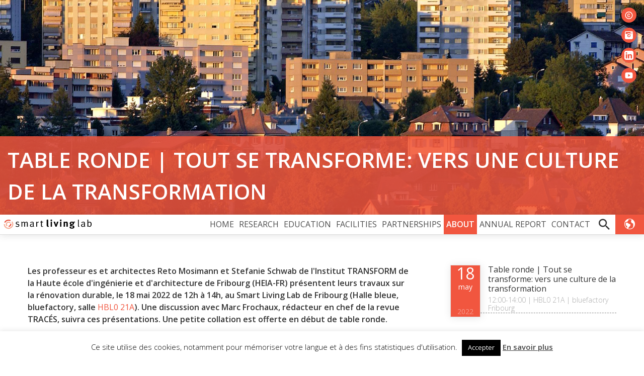

--- FILE ---
content_type: text/html; charset=UTF-8
request_url: https://www.smartlivinglab.ch/en/table-ronde-rien-de-neuf-tout-a-re-inventer-vers-une-culture-de-la-transformation/
body_size: 20019
content:
<!DOCTYPE html>
<html lang="en-US" class="no-js">
<head>
<meta charset="UTF-8">
<meta name="viewport" content="width=device-width, initial-scale=1">
<meta http-equiv="x-ua-compatible" content="ie=edge">
<link rel="profile" href="http://gmpg.org/xfn/11">
<link rel="icon" type="image/png" href="https://www.smartlivinglab.ch/xsll-rond.png.pagespeed.ic.SXdYfeVMz2.webp"/>
<link rel="stylesheet" href="https://maxcdn.bootstrapcdn.com/bootstrap/4.0.0/css/bootstrap.min.css" integrity="sha384-Gn5384xqQ1aoWXA+058RXPxPg6fy4IWvTNh0E263XmFcJlSAwiGgFAW/dAiS6JXm" crossorigin="anonymous">

<script>(function(html){html.className=html.className.replace(/\bno-js\b/,'js')})(document.documentElement);</script>
<title>Table ronde | Tout se transforme: vers une culture de la transformation - Smart Living Lab</title>
<meta name='robots' content='max-image-preview:large'/>
<link rel='dns-prefetch' href='//fonts.googleapis.com'/>
<link href='https://fonts.gstatic.com' crossorigin rel='preconnect'/>
<style id='wp-img-auto-sizes-contain-inline-css' type='text/css'>img:is([sizes=auto i],[sizes^="auto," i]){contain-intrinsic-size:3000px 1500px}</style>
<link rel='stylesheet' id='ized-gutenberg-section-row-style-css' href='https://www.smartlivinglab.ch/wp-content/plugins/ized-column-block/css/A.styles.css,qver=0.2.0.pagespeed.cf.gRI3uRwQg2.css' type='text/css' media='all'/>
<link rel='stylesheet' id='cookie-law-info-css' href='https://www.smartlivinglab.ch/wp-content/plugins/cookie-law-info/legacy/public/css/A.cookie-law-info-public.css,qver=3.3.9.1.pagespeed.cf.5m7c7Jutf5.css' type='text/css' media='all'/>
<link rel='stylesheet' id='cookie-law-info-gdpr-css' href='https://www.smartlivinglab.ch/wp-content/plugins/cookie-law-info/legacy/public/css/A.cookie-law-info-gdpr.css,qver=3.3.9.1.pagespeed.cf.f-tAEvU-4M.css' type='text/css' media='all'/>
<link rel='stylesheet' id='sll-fonts-css' href='https://fonts.googleapis.com/css?family=Open+Sans%3A300%2C300i%2C400%2C400i%2C600%2C600i&#038;subset=latin%2Clatin-ext' type='text/css' media='all'/>
<link rel='stylesheet' id='sll-style-css' href='https://www.smartlivinglab.ch/themes/sll/style.css?ver=2.1.35' type='text/css' media='all'/>
<script type="text/javascript" src="https://ajax.googleapis.com/ajax/libs/jquery/2.2.4/jquery.min.js?ver=2.2.4" id="jquery-js"></script>
<script type="text/javascript" id="cookie-law-info-js-extra">//<![CDATA[
var Cli_Data={"nn_cookie_ids":[],"cookielist":[],"non_necessary_cookies":[],"ccpaEnabled":"","ccpaRegionBased":"","ccpaBarEnabled":"","strictlyEnabled":["necessary","obligatoire"],"ccpaType":"gdpr","js_blocking":"","custom_integration":"","triggerDomRefresh":"","secure_cookies":""};var cli_cookiebar_settings={"animate_speed_hide":"500","animate_speed_show":"500","background":"#FFF","border":"#b1a6a6c2","border_on":"","button_1_button_colour":"#000","button_1_button_hover":"#000000","button_1_link_colour":"#fff","button_1_as_button":"1","button_1_new_win":"","button_2_button_colour":"#333","button_2_button_hover":"#292929","button_2_link_colour":"#444","button_2_as_button":"","button_2_hidebar":"","button_3_button_colour":"#000","button_3_button_hover":"#000000","button_3_link_colour":"#fff","button_3_as_button":"1","button_3_new_win":"","button_4_button_colour":"#000","button_4_button_hover":"#000000","button_4_link_colour":"#fff","button_4_as_button":"1","button_7_button_colour":"#61a229","button_7_button_hover":"#4e8221","button_7_link_colour":"#fff","button_7_as_button":"1","button_7_new_win":"","font_family":"inherit","header_fix":"1","notify_animate_hide":"1","notify_animate_show":"","notify_div_id":"#cookie-law-info-bar","notify_position_horizontal":"right","notify_position_vertical":"bottom","scroll_close":"","scroll_close_reload":"","accept_close_reload":"","reject_close_reload":"","showagain_tab":"","showagain_background":"#fff","showagain_border":"#000","showagain_div_id":"#cookie-law-info-again","showagain_x_position":"100px","text":"#000","show_once_yn":"","show_once":"10000","logging_on":"","as_popup":"","popup_overlay":"1","bar_heading_text":"","cookie_bar_as":"banner","popup_showagain_position":"bottom-right","widget_position":"left"};var log_object={"ajax_url":"https://www.smartlivinglab.ch/wp-admin/admin-ajax.php"};
//]]></script>
<script type="text/javascript" src="https://www.smartlivinglab.ch/wp-content/plugins/cookie-law-info/legacy/public/js/cookie-law-info-public.js?ver=3.3.9.1" id="cookie-law-info-js"></script>
<link rel="canonical" href="https://www.smartlivinglab.ch/en/table-ronde-rien-de-neuf-tout-a-re-inventer-vers-une-culture-de-la-transformation/"/>
<link rel='shortlink' href='https://www.smartlivinglab.ch/en/?p=6149'/>
<link hreflang="fr" href="https://www.smartlivinglab.ch/fr/table-ronde-rien-de-neuf-tout-a-re-inventer-vers-une-culture-de-la-transformation/" rel="alternate"/>
<link hreflang="en" href="https://www.smartlivinglab.ch/en/table-ronde-rien-de-neuf-tout-a-re-inventer-vers-une-culture-de-la-transformation/" rel="alternate"/>
<link hreflang="de" href="https://www.smartlivinglab.ch/de/table-ronde-rien-de-neuf-tout-a-re-inventer-vers-une-culture-de-la-transformation/" rel="alternate"/>
<link hreflang="x-default" href="https://www.smartlivinglab.ch/fr/table-ronde-rien-de-neuf-tout-a-re-inventer-vers-une-culture-de-la-transformation/" rel="alternate"/>
    <meta name="description" content="Les professeur·es et architectes Reto Mosimann et Stefanie Schwab de l'Institut TRANSFORM de la Haute école d'ingénierie et d'architecture de Fribourg (HEIA-FR) présentent leurs travaux sur la rénovation durable, le 18 mai 2022 de 12h à 14h, au Smart Living Lab de Fribourg (Halle bleue, bluefactory, salle HBL0 21A). Une discussion avec Marc Frochaux, rédacteur &hellip; <p class=link-more><a href=https://www.smartlivinglab.ch/en/table-ronde-rien-de-neuf-tout-a-re-inventer-vers-une-culture-de-la-transformation/ class=more-link>Lire la suite</a></p>"/>
    <meta property="og:title" content=" - Table ronde | Tout se transforme: vers une culture de la transformation"/>
    <meta property="og:description" content="Les professeur·es et architectes Reto Mosimann et Stefanie Schwab de l'Institut TRANSFORM de la Haute école d'ingénierie et d'architecture de Fribourg (HEIA-FR) présentent leurs travaux sur la rénovation durable, le 18 mai 2022 de 12h à 14h, au Smart Living Lab de Fribourg (Halle bleue, bluefactory, salle HBL0 21A). Une discussion avec Marc Frochaux, rédacteur &hellip; <p class=link-more><a href=https://www.smartlivinglab.ch/en/table-ronde-rien-de-neuf-tout-a-re-inventer-vers-une-culture-de-la-transformation/ class=more-link>Lire la suite</a></p>"/>
    <meta property="og:image" content="https://www.smartlivinglab.ch/files/renobat-fr-stefanie-schwab-1250x833.jpg"/>
    <meta property="og:image:width" content="1250"/>
    <meta property="og:image:height" content="833"/>
    <meta property="og:url" content="https://www.smartlivinglab.ch/en/table-ronde-rien-de-neuf-tout-a-re-inventer-vers-une-culture-de-la-transformation/"/>
    <meta property="og:type" content="website"/>
</head>

<body class="wp-singular single single-post postid-6149 single-format-standard wp-theme-sll">

<header class="header-main" id="header-main">

    <div class="img-1-3-container">
        <img src="https://www.smartlivinglab.ch/files/xrenobat-fr-stefanie-schwab-625x417.jpg.pagespeed.ic.b9CKHdsvln.webp" class="lazy" data-srcset="https://www.smartlivinglab.ch/files/renobat-fr-stefanie-schwab-625x417.jpg 625w,
https://www.smartlivinglab.ch/files/renobat-fr-stefanie-schwab-768x512.jpg 768w,
https://www.smartlivinglab.ch/files/renobat-fr-stefanie-schwab-1250x833.jpg 1250w,
https://www.smartlivinglab.ch/files/renobat-fr-stefanie-schwab.jpg 2126w" alt="© Alain Wicht - La Liberté" copyright="© Alain Wicht - La Liberté">    </div>
    <div class="sll-social-medias">    <div class="sll-social-medias-container">    <a href="https://www.instagram.com/smartlivinglab/" class="sll-social-media" target="_blank" rel="nofollow noreferrer"><svg version="1.1" id="Layer_1" xmlns="http://www.w3.org/2000/svg" xmlns:xlink="http://www.w3.org/1999/xlink" x="0px" y="0px" viewBox="0 0 24 24" style="enable-background:new 0 0 24 24;" xml:space="preserve"><g id="surface1">	<path d="M4.2,1.4c-1.6,0-2.8,1.2-2.8,2.8v15.5c0,1.6,1.2,2.8,2.8,2.8h15.5c1.6,0,2.8-1.2,2.8-2.8V4.2c0-1.6-1.2-2.8-2.8-2.8H4.2z		 M4.2,3.2h15.5c0.6,0,1,0.4,1,1v4.2h-4.5c-1.1-1.1-2.6-1.8-4.3-1.8S8.8,7.4,7.7,8.5H3.2V4.2C3.2,3.6,3.6,3.2,4.2,3.2z M16.7,4.1		c-0.2,0-0.3,0.1-0.3,0.3v3c0,0.2,0.1,0.3,0.3,0.3h3c0.2,0,0.3-0.1,0.3-0.3v-3c0-0.2-0.1-0.3-0.3-0.3H16.7z M12,8.5		c2.5,0,4.4,1.9,4.4,4.4s-1.9,4.4-4.4,4.4s-4.4-1.9-4.4-4.4S9.5,8.5,12,8.5z M12,10.2c-0.3,0-0.5,0.1-0.8,0.1		c0.4,0.2,0.8,0.7,0.8,1.2c0,0.7-0.6,1.3-1.3,1.3c-0.5,0-1-0.4-1.2-0.8c0,0.3-0.1,0.5-0.1,0.8c0,1.5,1.1,2.6,2.6,2.6		s2.6-1.1,2.6-2.6S13.5,10.2,12,10.2z"/></g></svg></a>    <a href="https://www.linkedin.com/company/smart-living-lab/" class="sll-social-media" target="_blank" rel="nofollow noreferrer"><svg xmlns="http://www.w3.org/2000/svg" xmlns:xlink="http://www.w3.org/1999/xlink" viewBox="0 0 26 26" version="1.1" width="26px" height="26px"><g id="surface1"><path style=" " d="M 21.125 0 L 4.875 0 C 2.183594 0 0 2.183594 0 4.875 L 0 21.125 C 0 23.816406 2.183594 26 4.875 26 L 21.125 26 C 23.816406 26 26 23.816406 26 21.125 L 26 4.875 C 26 2.183594 23.816406 0 21.125 0 Z M 8.039063 22.070313 L 4 22.070313 L 3.976563 9.976563 L 8.015625 9.976563 Z M 5.917969 8.394531 L 5.894531 8.394531 C 4.574219 8.394531 3.722656 7.484375 3.722656 6.351563 C 3.722656 5.191406 4.601563 4.3125 5.945313 4.3125 C 7.289063 4.3125 8.113281 5.191406 8.140625 6.351563 C 8.140625 7.484375 7.285156 8.394531 5.917969 8.394531 Z M 22.042969 22.070313 L 17.96875 22.070313 L 17.96875 15.5 C 17.96875 13.910156 17.546875 12.828125 16.125 12.828125 C 15.039063 12.828125 14.453125 13.558594 14.171875 14.265625 C 14.066406 14.519531 14.039063 14.867188 14.039063 15.222656 L 14.039063 22.070313 L 9.945313 22.070313 L 9.921875 9.976563 L 14.015625 9.976563 L 14.039063 11.683594 C 14.5625 10.875 15.433594 9.730469 17.519531 9.730469 C 20.105469 9.730469 22.039063 11.417969 22.039063 15.046875 L 22.039063 22.070313 Z "/></g></svg></a>    <a href="https://www.youtube.com/channel/UCYBv2iOjW--mEYukCwftmpA" class="sll-social-media" target="_blank" rel="nofollow noreferrer"><svg xmlns="http://www.w3.org/2000/svg" viewBox="0 0 24 24" width="24px" height="24px">    <path d="M21.582,6.186c-0.23-0.86-0.908-1.538-1.768-1.768C18.254,4,12,4,12,4S5.746,4,4.186,4.418 c-0.86,0.23-1.538,0.908-1.768,1.768C2,7.746,2,12,2,12s0,4.254,0.418,5.814c0.23,0.86,0.908,1.538,1.768,1.768 C5.746,20,12,20,12,20s6.254,0,7.814-0.418c0.861-0.23,1.538-0.908,1.768-1.768C22,16.254,22,12,22,12S22,7.746,21.582,6.186z M10,15.464V8.536L16,12L10,15.464z"/></svg></a>    </div></div>    <div class="page-title">
        <div>Table ronde | Tout se transforme: vers une culture de la transformation</div>
    </div>
</header>


    <nav class="navbar navbar-expand-xl navbar-light " id="nav-main">
        <a href="https://www.smartlivinglab.ch/en" class="navbar-brand" title="Smart Living Lab">
<svg version="1.1" id="logo-svg" xmlns="http://www.w3.org/2000/svg" xmlns:xlink="http://www.w3.org/1999/xlink" x="0px" y="0px" viewBox="0 0 504 75" enable-background="new 0 0 504 75" xml:space="preserve">
<g>
	<g>
		<path fill="#E94A34" d="M10,29.8l4.4,2.1c0.1,0,0.2,0.1,0.3,0.1c0.2,0,0.4-0.1,0.5-0.3c3.4-7.1,10.5-11.5,18.4-11.5
			c3.2,0,6.3,0.7,9.2,2.2c0.1,0.1,0.3,0.1,0.4,0c0.1,0,0.3-0.2,0.3-0.3l2.2-4.3c0.1-0.1,0.1-0.3,0-0.4c0-0.1-0.2-0.3-0.3-0.3
			c-3.7-1.9-7.7-2.8-12-2.8c-10.2,0-19.3,5.7-23.7,14.9c-0.1,0.1-0.1,0.3,0,0.4C9.8,29.6,9.9,29.7,10,29.8z"/>
		<path fill="#F6AD94" d="M54.8,24.8c-0.1-0.1-0.2-0.2-0.4-0.2c-0.2,0-0.3,0-0.4,0.1l-3.9,2.9c-0.3,0.2-0.3,0.6-0.1,0.8
			c2.6,3.5,4,7.7,4,12.1C54,51.8,44.9,61,33.6,61c-5.4,0-10.6-2.1-14.4-6c-3.9-3.9-6-9-6-14.4c0-0.2-0.1-0.3-0.2-0.4
			c-0.1-0.1-0.3-0.2-0.4-0.2h0l-4.9,0c-0.3,0-0.6,0.3-0.6,0.6c0,7.1,2.8,13.7,7.8,18.7c5,5,11.6,7.7,18.7,7.7h0h0
			c7.1,0,13.7-2.8,18.7-7.8c5-5,7.7-11.7,7.7-18.7C60,34.8,58.2,29.4,54.8,24.8z M33.6,66.4L33.6,66.4L33.6,66.4L33.6,66.4z"/>
		<path fill="#E94A34" d="M42.7,38.5c-0.1,0.1-0.1,0.3-0.1,0.4c0.6,3.1-0.5,6.2-2.7,8.3c-1.6,1.5-3.5,2.4-5.6,2.5
			c-0.2,0-0.3,0.1-0.4,0.2s-0.1,0.3-0.1,0.4l0.4,4.8c0,0.3,0.3,0.5,0.6,0.5c0,0,0,0,0,0c3.5-0.3,6.8-1.8,9.3-4.2
			c3.7-3.6,5.4-8.7,4.5-13.8c0-0.2-0.1-0.3-0.2-0.4c-0.1-0.1-0.3-0.1-0.4-0.1l-4.8,0.9C43,38.3,42.8,38.4,42.7,38.5z"/>
		<path fill="#F6AD94" d="M33.6,31.3l0.2,0c2.5,0.1,4.8,1.1,6.5,2.9c0.2,0.2,0.6,0.2,0.8,0l3.5-3.4c0.1-0.1,0.2-0.3,0.2-0.4
			c0-0.2-0.1-0.3-0.2-0.4c-2.9-3-6.8-4.7-11-4.7c-3.9,0-7.7,1.5-10.5,4.2c-2.9,2.8-4.6,6.6-4.7,10.7c-0.1,4.1,1.4,7.9,4.2,10.9
			c0.4,0.4,0.8,0.8,1.2,1.1c0.1,0.1,0.2,0.1,0.4,0.1c0,0,0,0,0.1,0c0.2,0,0.3-0.1,0.4-0.2l3.1-3.7c0.1-0.1,0.1-0.3,0.1-0.4
			c0-0.2-0.1-0.3-0.2-0.4c-0.3-0.2-0.5-0.5-0.7-0.7c-1.7-1.8-2.6-4.1-2.6-6.6c0.1-2.5,1.1-4.8,2.9-6.5
			C28.9,32.3,31.2,31.3,33.6,31.3z"/>
	</g>
</g>
<g>
	<g>
		<path d="M92.2,28.1l-1.6,3.3c-2.5-1.2-4.6-2-7-2c-3.2,0-5.3,1.9-5.3,4.6c0,2.1,1.1,3.4,4.1,4.1l3.7,0.8c5.1,1.1,7.5,3.7,7.5,7.8
			c0,5.5-4.3,9.2-10.6,9.2c-3.5,0-7.4-1.1-10.3-2.8l1.7-3.3c2.9,1.7,5.8,2.6,8.9,2.6c3.4,0,5.7-1.9,5.7-4.8c0-2.5-1.4-3.9-4.6-4.6
			l-3.5-0.7c-4.6-1-7.1-3.8-7.1-7.7c0-5.1,4.1-8.6,10-8.6C86.6,25.9,89.9,26.8,92.2,28.1z"/>
		<path d="M104.4,27.3l4.3-1c0,0,1,2.2,1,4.2c1.9-2.1,5.3-4.2,8.2-4.2c2.8,0,5.5,1.7,6.5,4.7c2.7-2.9,6.1-4.7,9-4.7
			c4.2,0,7,3.2,7,7.6V55H136V34.3c0-2.7-1.2-4.1-3.6-4.1c-2.5,0-4.5,1.6-7.4,4.3V55h-4.4V35.1c0-1.7-0.2-2.8-0.8-3.6
			c-0.7-0.8-1.6-1.1-2.9-1.1c-2.1,0-4.2,1.1-7.1,3.7V55h-4.2V33.3C105.4,29.2,104.4,27.3,104.4,27.3z"/>
		<path d="M153.6,30c3.7-2.5,7.7-3.8,11.8-3.8c3.9,0,6.6,1.5,7.8,4.4c0.6,1.5,0.7,3.7,0.6,6.2l-0.2,9.2c-0.1,4.6,0.2,5.7,2.3,6.9
			l-2.3,3.2c-1.9-0.6-3.3-2.1-3.8-4.1c-2.7,2.7-4.9,3.8-8.1,3.8c-6.9,0-9-4.2-9-8c0-6.4,5.5-10.1,14.9-10.1c1.2,0,2,0.1,2,0.1v-2
			c0-2.5-0.1-3.5-0.9-4.4c-0.9-1-2-1.5-3.8-1.5c-3.2,0-7.1,1.7-8.9,3.3L153.6,30z M169.3,40.7c-0.7-0.1-1.4-0.1-2.2-0.1
			c-7.1,0-9.6,2.4-9.6,6.7c0,3.3,1.6,5.1,4.8,5.1c2.9,0,5.5-1.7,6.8-4.4L169.3,40.7z"/>
		<path d="M186.9,27.4l4.4-1.2c0,0,1.1,2.2,0.9,4.6c2-2.9,5-4.7,7.9-4.7c0.7,0,1.5,0.3,1.5,0.3l-1.8,4.8c-0.3-0.1-0.8-0.2-1.2-0.2
			c-1.7,0-3.4,0.7-4.7,2c-1.3,1.3-1.6,2.1-1.6,4.4V55h-4.4V33.4C187.9,29.3,186.9,27.4,186.9,27.4z"/>
		<path d="M219.4,20.8c-0.2,1.6-0.3,4-0.3,6.2h7l-1.4,3.3h-5.9v18.1c0,3.1,0.8,4.2,3.6,4.2c1.2,0,2-0.2,2.8-0.6l0.6,2.8
			c-1.4,0.7-3,1.1-5,1.1c-1.5,0-2.6-0.3-3.7-0.8c-2-1-2.7-2.8-2.7-5.6V30.3h-3.7V27h3.7c0-1.9,0.2-4.7,0.4-6.2 M214.9,20.8"/>
	</g>
	<g>
		<path d="M253.8,20.7v22.5c0,5,0.1,5.6,0.5,6.4c0.3,0.5,0.9,0.8,1.5,0.8c0.3,0,0.5,0,0.8-0.1l1.3,4.5c-1.3,0.5-2.9,0.8-4.5,0.8
			c-3.2,0-5.8-1.5-6.7-3.9c-0.6-1.5-0.7-2.4-0.7-6.5V23.6c0-3.8-0.1-6.1-0.4-8.7l7.7-1.7C253.7,14.8,253.8,16.6,253.8,20.7z"/>
		<path d="M276.2,18.1c0,2.6-2.1,4.7-4.7,4.7c-2.5,0-4.6-2.1-4.6-4.7c0-2.6,2.1-4.7,4.7-4.7C274.2,13.4,276.2,15.5,276.2,18.1z
			 M275.3,25.4v29.5h-7.5V26.5L275.3,25.4z"/>
		<path d="M291.8,25.5l4.2,13c0.6,1.9,1.5,5.1,1.9,6.9c0.2-1.7,0.8-4.4,1.7-7.3l3.9-12.1h7.9l-10.5,28.8h-6.2l-10.5-28.4L291.8,25.5
			z"/>
		<path d="M328.7,18.1c0,2.6-2.1,4.7-4.7,4.7c-2.5,0-4.6-2.1-4.6-4.7c0-2.6,2.1-4.7,4.7-4.7C326.7,13.4,328.7,15.5,328.7,18.1z
			 M327.8,25.4v29.5h-7.5V26.5L327.8,25.4z"/>
		<path d="M345.9,25.3c0.7,1.2,1.1,2.4,1.1,3.6c1.1-0.8,2.1-1.5,3.3-2.1c1.5-0.8,3.5-1.2,5.2-1.2c3.2,0,6,1.7,6.9,4.2
			c0.4,1.1,0.6,2.3,0.6,4.1v21.1h-7.4V36.1c0-3.3-0.6-4.2-2.5-4.2c-1.5,0-3.5,1-5.2,2.6v20.4h-7.5V34c0-2.5-0.3-4.8-1-6.8
			L345.9,25.3z"/>
		<path d="M403.8,29.2c-1.6,1.5-3.2,2.1-5.3,2.1c-0.7,0-1.5-0.1-2-0.2c1.1,1.4,1.7,2.8,1.7,4.7c0,5-4.5,8.6-10.6,8.6
			c-0.3,0-0.6,0-1.1-0.1c-1.9,0.9-3,1.6-3,2.4c0,0.4,0.5,0.7,1.2,0.7l4.1,0.1c4.4,0.1,6.7,0.7,8.7,2.6c1.7,1.6,2.5,3.5,2.5,6.1
			c0,2.4-0.7,4.3-2.3,6c-2.5,2.7-6.9,3.7-11.4,3.7c-4.1,0-8.3-0.7-10.9-3.1c-1.6-1.5-2.4-3.2-2.4-5.1c0-1.6,0.4-2.4,0.7-2.9h7
			c-0.3,0.7-0.3,1.1-0.3,1.9c0,2.3,1.9,3.5,5.4,3.5c1.9,0,3.5-0.2,4.7-1c1.1-0.7,1.9-1.7,1.9-2.9c0-2.6-2.3-3.4-5.3-3.4l-3.2-0.1
			c-3.4-0.1-5.6-0.3-6.9-0.9c-1.4-0.5-2.2-1.8-2.2-3.8c0-1.9,0.6-3.6,5.3-4.8c-4.2-1.1-6.2-3.7-6.2-8c0-5.9,4.8-9.7,12.2-9.7
			c1.6,0,3.1,0.2,5.2,0.7c1.6,0.4,2.6,0.6,3.5,0.6c2.1,0,4.2-0.9,6-2.5L403.8,29.2z M381.4,35.3c0,2.9,1.8,4.1,4.4,4.1
			c3,0,4.6-1.5,4.6-4.1c0-2.7-1.7-4.3-4.6-4.3C383.1,31.1,381.4,32.6,381.4,35.3z"/>
	</g>
	<g>
		<path d="M424.5,49.3c0,2.2,0.3,2.8,1.6,2.8c0.2,0,0.6-0.1,0.6-0.1l0.9,2.9c-1.1,0.5-1.6,0.6-2.8,0.6c-1.4,0-2.5-0.4-3.3-1.2
			c-0.9-0.8-1.4-2-1.4-4V20.6c0-3.7-0.7-5.7-0.7-5.7l4.4-0.8c0,0,0.7,2.4,0.7,6.6V49.3z"/>
		<path d="M438.3,30c3.7-2.5,7.7-3.8,11.8-3.8c3.9,0,6.6,1.5,7.8,4.4c0.6,1.5,0.7,3.7,0.6,6.2l-0.2,9.2c-0.1,4.6,0.2,5.7,2.3,6.9
			l-2.3,3.2c-1.9-0.6-3.3-2.1-3.8-4.1c-2.7,2.7-4.9,3.8-8.1,3.8c-6.9,0-9-4.2-9-8c0-6.4,5.5-10.1,14.9-10.1c1.2,0,2,0.1,2,0.1v-2
			c0-2.5-0.1-3.5-0.9-4.4c-0.9-1-2-1.5-3.8-1.5c-3.2,0-7.1,1.7-9,3.3L438.3,30z M454,40.7c-0.7-0.1-1.4-0.1-2.2-0.1
			c-7.1,0-9.6,2.4-9.6,6.7c0,3.3,1.6,5.1,4.8,5.1c2.9,0,5.5-1.7,6.8-4.4L454,40.7z"/>
		<path d="M472,14.7l4.4-0.8c0,0,0.7,2.4,0.7,6.6V27c0,1.4-0.1,3.1-0.1,3.1c2.8-2.7,5.1-3.8,8-3.8c6.7,0,10.9,5.5,10.9,14.2
			c0,9-4.4,15.1-11.1,15.1c-2.9,0-6.1-1.6-7.7-3.7c-0.1,1.2-0.2,1.9-0.8,3h-4.4c0.6-1.4,0.8-3.2,0.8-7V20.4
			C472.7,16.8,472,14.7,472,14.7z M477,48.4c1.5,1.9,4.3,3.4,6.9,3.4c1.9,0,4.1-1,5.1-2.5c1-1.5,2-4.3,2-9c0-3.7-0.5-5.9-1.6-7.5
			c-1.1-1.5-3.1-2.4-5.3-2.4c-2.8,0-5.5,1.6-7,3.7V48.4z"/>
	</g>
</g>
</svg>        </a>
        <button class="navbar-toggler" type="button" aria-label="Toggle navigation" id="open-menu">
            <span class="navbar-toggler-icon"></span>
        </button>
        <div id="main-menu" class="ml-auto">
            <ul id="sll-menu" class="navbar-nav"><li class="nav-item"><a class="nav-link" href="https://www.smartlivinglab.ch/en/">Home</a></li>
<li class="nav-item"><a class="nav-link" href="https://www.smartlivinglab.ch/en/research/">Research</a>
<ul class="sub-menu">
	<li class="nav-item"><a class="nav-link" href="https://www.smartlivinglab.ch/en/research/domaines-groupes/">Groups | Domains</a></li>
	<li class="nav-item"><a class="nav-link" href="https://www.smartlivinglab.ch/en/projects/">Projects</a></li>
	<li class="nav-item"><a class="nav-link" href="https://www.smartlivinglab.ch/en/publications/">Publications</a></li>
	<li class="nav-item"><a class="nav-link" href="https://www.smartlivinglab.ch/en/news/research-stories/">Research stories</a></li>
</ul>
</li>
<li class="nav-item"><a class="nav-link" href="https://www.smartlivinglab.ch/en/formations/">Education</a></li>
<li class="nav-item"><a class="nav-link" href="https://www.smartlivinglab.ch/en/infrastructures/">Facilities</a>
<ul class="sub-menu">
	<li class="nav-item"><a class="nav-link" href="https://www.smartlivinglab.ch/en/infrastructures/atelier-popup/">Atelier PopUp</a></li>
	<li class="nav-item"><a class="nav-link" href="https://www.smartlivinglab.ch/en/infrastructures/smart-living-building/">Building of the Smart Living Lab</a></li>
	<li class="nav-item"><a class="nav-link" href="https://www.smartlivinglab.ch/en/infrastructures/bbdata/">BBDATA</a></li>
	<li class="nav-item"><a class="nav-link" href="https://www.smartlivinglab.ch/en/infrastructures/cells/">CELLS</a></li>
	<li class="nav-item"><a class="nav-link" href="https://www.smartlivinglab.ch/en/infrastructures/halle-bleue/">Blue Hall</a></li>
	<li class="nav-item"><a class="nav-link" href="https://www.smartlivinglab.ch/en/infrastructures/lire/">LIRE</a></li>
	<li class="nav-item"><a class="nav-link" href="https://www.smartlivinglab.ch/en/infrastructures/lte/">LTE</a></li>
	<li class="nav-item"><a class="nav-link" href="https://www.smartlivinglab.ch/en/infrastructures/neighborhub/">NeighborHub</a></li>
</ul>
</li>
<li class="nav-item"><a class="nav-link" href="https://www.smartlivinglab.ch/en/partenariats/">Partnerships</a>
<ul class="sub-menu">
	<li class="nav-item"><a class="nav-link" href="https://www.smartlivinglab.ch/en/partenariats/partenaires/">Partners</a></li>
	<li class="nav-item"><a class="nav-link" href="https://www.smartlivinglab.ch/en/partenariats/incubator/">Student Incubator</a></li>
	<li class="nav-item"><a class="nav-link" href="https://www.smartlivinglab.ch/en/partenariats/arc-hest/">ARC-HEST</a></li>
</ul>
</li>
<li class="nav-item active"><a class="nav-link" href="https://www.smartlivinglab.ch/en/about/">About</a>
<ul class="sub-menu">
	<li class="nav-item active"><a class="nav-link" href="https://www.smartlivinglab.ch/en/about/news/">News | Events</a></li>
	<li class="nav-item"><a class="nav-link" href="https://www.smartlivinglab.ch/en/about/smartlivinglab/">Smart Living Lab</a></li>
	<li class="nav-item"><a class="nav-link" href="https://www.smartlivinglab.ch/en/about/organisation/">Organization</a></li>
	<li class="nav-item"><a class="nav-link" href="https://www.smartlivinglab.ch/en/about/media/">Media</a></li>
	<li class="nav-item"><a class="nav-link" href="https://www.smartlivinglab.ch/en/about/careers/">Careers</a></li>
</ul>
</li>
<li class="nav-item"><a class="nav-link" target="_blank" href="https://www.smartlivinglab.ch/en/rapport2024/">Annual report</a></li>
<li class="nav-item"><a class="nav-link" href="https://www.smartlivinglab.ch/en/about/contact/">Contact</a></li>
</ul>
            <div class="nav-search">
                <form role="search" method="get" action="https://www.smartlivinglab.ch/en/">
                    <label for="search-nav" id="nav-search">
                        <i class="sll-icon icon-search"></i>
                    </label>
                    <div class="nav-search-input">
                        <input type="search" id="search-nav" placeholder="Search" value="" name="s"/>
                    </div>
                </form>
            </div>

            <ul id="navTools" class="navbar-nav nav-tools">
                <li class="nav-lang nav-item">
                    <a class="nav-link" href="#"><i class="sll-icon icon-lang"></i></a>
                    <ul class="sub-menu">
                        <li class="nav-item ">
                            <a class="nav-link" href="https://www.smartlivinglab.ch/fr/table-ronde-rien-de-neuf-tout-a-re-inventer-vers-une-culture-de-la-transformation/">fr</a>
                        </li>
                        <li class="nav-item active">
                            <a class="nav-link" href="https://www.smartlivinglab.ch/en/table-ronde-rien-de-neuf-tout-a-re-inventer-vers-une-culture-de-la-transformation/">en</a>
                        </li>
                        <li class="nav-item ">
                            <a class="nav-link" href="https://www.smartlivinglab.ch/de/table-ronde-rien-de-neuf-tout-a-re-inventer-vers-une-culture-de-la-transformation/">de</a>
                        </li>
                    </ul>
                </li>
            </ul>

        </div>
    </nav>
    <script>!function(){var e,t,n,i,a,l,r,s,c,o,d=1200;e=document.getElementById("open-menu"),t=document.getElementById("main-menu"),n=document.getElementById("logo-svg").cloneNode(!0),i=document.getElementById("navTools"),a=i.querySelector(".nav-lang .sub-menu"),l=document.querySelector("#main-menu .nav-search"),r=document.querySelector("#search-nav"),s=document.querySelector("header .sll-social-medias").cloneNode(!0),c=document.querySelector("#nav-search").cloneNode(!0),o=function(e){if("search-nav"!=e.target.id){if(window.innerWidth<d&&e.target.className.match("nav-link")){if("nav-search-mobile"==e.target.id||"nav-search-mobile"==e.target.parentElement.id)return l.clientHeight>0?""!==r.value?l.firstElementChild.submit():l.style.height="":l.style.height="60px",void c.classList.toggle("active");if(!e.target.parentElement.className.match("active")&&e.target.nextElementSibling&&e.target.nextElementSibling.className.match("sub-menu")){e.preventDefault();var n=t.querySelectorAll(".nav-item.active");if(n)for(var i=0;i<n.length;i++)n[i].classList.remove("active");return e.target.parentElement.classList.add("active"),void(l.style.height="")}}t.offsetLeft>window.innerWidth?(t.style.top=0,t.style.right=0):t.style=""}},n.id="logo-smartphone",t.insertBefore(n,t.firstElementChild),c.id="nav-search-mobile",c.classList.add("nav-item"),c.firstElementChild.classList.add("nav-link"),a.append(c),i.append(s),e.addEventListener("click",o),t.addEventListener("click",o),window.addEventListener("click",(function(n){t.contains(n.target)||e.contains(n.target)||(t.style="")})),function(){var e=document.getElementById("nav-search"),t=document.getElementById("search-nav"),n=t.parentElement,i=n.parentElement,a=i.parentElement;window.addEventListener("click",(function(l){if(l.target===e||l.target.parentElement===e){if(l.preventDefault(),window.outerWidth<d||n.clientWidth>0&&""!==t.value)return void i.submit();if(0===n.clientWidth)return n.style.width=window.innerWidth-e.clientWidth-57+"px",a.classList.toggle("active"),void t.focus();if(n.clientWidth>0&&""===t.value)return n.style.width="0px",void a.classList.toggle("active");search.submit()}else l.target===n||l.target===t||window.outerWidth<d||n.clientWidth>0&&(n.style.width="0px",a.classList.toggle("active"))}));var l=document.querySelector(".search-form .search-input .search-field");l&&(l.onfocus=function(){this.parentElement.parentElement.classList.add("focus")},l.onblur=function(){this.parentElement.parentElement.classList.remove("focus")})}()}();</script>

<div id="page" class="row">
<main id="main" class="col-12" role="main">

    
<div class="row page-container">
    <article class="col-12">
        <div class="entry-content">
            <div class="wp-block-columns is-layout-flex wp-container-core-columns-is-layout-9d6595d7 wp-block-columns-is-layout-flex">
<div class="wp-block-column sll-main-column is-layout-flow wp-block-column-is-layout-flow">
<p><strong>Les professeur</strong>·<strong><strong>e</strong>s et architectes Reto Mosimann et Stefanie Schwab de l'Institut TRANSFORM de la Haute école d'ingénierie et d'architecture de Fribourg (HEIA-FR) présentent leurs travaux sur la rénovation durable, le 18 mai 2022 de 12h à 14h, au Smart Living Lab de Fribourg (Halle bleue, bluefactory, salle <a rel="noreferrer noopener" href="https://plan.epfl.ch/?room==HBL%200%2021A" target="_blank">HBL0 21A</a>). Une discussion avec Marc Frochaux, rédacteur en chef de la revue <strong>TRACÉS</strong>, suivra ces présentations.</strong> <strong>Une petite collation est offerte en début de table ronde. </strong></p>



<h2 class="title-container wp-block-heading"><span>Programme</span></h2>



<p></p>



<ul class="wp-block-list">
<li>12h00: Collation offerte, introduction sur le projet « Rien de neuf », Séréna Vanbutsele</li>



<li>12h15: Présentation de cas pratiques de rénovation, Reto Mosimann</li>



<li>12h45: Présentation de projets de recherche sur la rénovation, Stefanie Schwab</li>



<li>13h15: Discussion et interaction avec Marc Frochaux, rédacteur en chef de TRACÉS</li>



<li>14h00: Fin de la table ronde</li>
</ul>



<p><strong><strong>Entrée, libre, inscription souhaitée via </strong>le formulaire en ligne jusqu'au 11 mai.</strong></p>



<h2 class="title-container wp-block-heading"><span>Présentations</span></h2>



<p>Cette table ronde associe deux approches de la rénovation, l’une orientée sur des cas pratiques et l’autre sur des travaux de recherche. Reto Mosimann donne des exemples concrets de projets de rénovation, notamment la Maison Farel de Max Schlup à Bienne, la Haute école fédérale de sport de Macolin de Max Schlup, l’école Wildbach de Fritz Haller à Soleure, ou encore le mandat d’étude pour la rénovation de la Tour Champagne à Bienne. Stefanie Schwab présente le résultat de plusieurs projets de recherche, notamment eREN, RenoBAT-FR et TypoRENO-VD dans lesquels elle développe des fiches typologiques pour la rénovation énergétique des immeubles patrimoniaux.</p>



<p>Les deux approches questionnent les pratiques de rénovations actuelles à la faveur d’une approche globale qui met en relation de multiples variables, telles que les besoins énergétiques, l’énergie grise, l’économie, la durée de vie et la conservation de la substance et de l’expression architecturale.&nbsp;</p>



<p>Cette première table ronde inaugure un cycle de rencontres dans le cadre du projet <em>« Rien de neuf, tout se transforme: vers une culture de la transformation » </em>, mené en partenariat avec l’Institut TRANSFORM, la filière d’architecture de la HEIA-FR et la revue TRACÉS. Ces rencontres veulent explorer et mettre en évidence la multiplicité des échelles et la complexité des domaines impactés par la transformation en architecture et en urbanisme.</p>



<p><em>Projet <a rel="noreferrer noopener" href="https://www.smartlivinglab.ch/fr/projects/renobat-fr/" target="_blank">RenoBAT-FR</a> de Stefanie Schwab</em></p>



<p>Découvrez l'article de Stéphanie Schwab et Jean-Luc Rime sur <a href="https://www.espazium.ch/fr/actualites/feuille-de-route-pour-la-renovation-energetique-du-patrimoine-bati" data-type="link" data-id="https://www.espazium.ch/fr/actualites/feuille-de-route-pour-la-renovation-energetique-du-patrimoine-bati" target="_blank" rel="noreferrer noopener">Espazium</a></p>



<p>Découvrez l'article de Reto Mosimann sur <a href="https://www.espazium.ch/fr/actualites/pour-une-umbaukultur-sensible-un-outil-daide-la-decision" data-type="link" data-id="https://www.espazium.ch/fr/actualites/pour-une-umbaukultur-sensible-un-outil-daide-la-decision" target="_blank" rel="noreferrer noopener">Espazium</a></p>



<figure class="wp-block-image size-full"><img fetchpriority="high" decoding="async" width="2126" height="1417" src="https://www.smartlivinglab.ch/files/renobat-fr-stefanie-schwab.jpg" alt="" class="wp-image-6235" srcset="https://www.smartlivinglab.ch/files/renobat-fr-stefanie-schwab.jpg 2126w, https://www.smartlivinglab.ch/files/renobat-fr-stefanie-schwab-1250x833.jpg 1250w, https://www.smartlivinglab.ch/files/renobat-fr-stefanie-schwab-625x417.jpg 625w, https://www.smartlivinglab.ch/files/renobat-fr-stefanie-schwab-768x512.jpg 768w, https://www.smartlivinglab.ch/files/renobat-fr-stefanie-schwab-1536x1024.jpg 1536w, https://www.smartlivinglab.ch/files/renobat-fr-stefanie-schwab-2048x1365.jpg 2048w" sizes="(max-width: 2126px) 100vw, 2126px"/></figure>
</div>



<div class="wp-block-column sll-aside-column is-layout-flow wp-block-column-is-layout-flow">            
            <a href="https://www.smartlivinglab.ch/en/table-ronde-rien-de-neuf-tout-a-re-inventer-vers-une-culture-de-la-transformation/" class="event-container">
                <div class="event-content">
                    <h2 class="event-title">
                        Table ronde | Tout se transforme: vers une culture de la transformation                        <span>12:00-14:00 | HBL0 21A | bluefactory Fribourg</span>
                    </h2>
                    <div class="event-date"><span class="day">18</span>May<div class="year"><span>2022</span></div></div>
                </div>
            </a>




<div class="wp-block-sll-language">





<h2 class="title-container wp-block-heading"><strong>Contact</strong></h2>





</div>


<div class="row"><div class="peopleflow-card-container col-12">    <figure class="peopleflow-picture">        <img decoding="async" src="https://www.smartlivinglab.ch/peopleflow/img/0b7393d3f3f723e4db09025bdac7132ac41f4ded.jpg">    </figure>    <div class="peopleflow-content">        <h2 class="peopleflow-name">            Reto Mosimann        </h2>        <div class="peopleflow-institut">TRANSFORM Institute</div>        <div class="peopleflow-fonction">Associate Professor UAS- HEIA-FR</div>        <div class="peopleflow-contact">            <a href="https://www.heia-fr.ch/fr/haute-ecole/annuaire?uid=reto.mosimann" class="link-ext" target="_blank">                contact                <i class="sll-icon icon-external-link"></i>            </a>        </div>        <div class="peopleflow-keywords">        -energy performance in buildings<br>        -construction<br>        -architectural heritage<br>        </div>    </div></div><div class="peopleflow-card-container col-12">    <figure class="peopleflow-picture">        <img decoding="async" src="https://www.smartlivinglab.ch/peopleflow/img/xe2cfc77e74924109795758cb93af907ae595c687.jpg.pagespeed.ic.DEWjn6BO50.webp">    </figure>    <div class="peopleflow-content">        <h2 class="peopleflow-name">            Stefanie Schwab        </h2>        <div class="peopleflow-institut">TRANSFORM Institute</div>        <div class="peopleflow-fonction">Associate Professor UAS- HEIA-FR</div>        <div class="peopleflow-contact">            <a href="https://www.heia-fr.ch/fr/haute-ecole/annuaire?uid=stefanie.schwab" class="link-ext" target="_blank">                contact                <i class="sll-icon icon-external-link"></i>            </a>        </div>        <div class="peopleflow-keywords">        -architectural heritage<br>        -refurbishment or rehabilitation<br>        -efficient energy strategies and regulation<br>        </div>    </div></div></div>


<h2 class="title-container wp-block-heading"><span>Organisation</span></h2>



<figure class="wp-block-image size-full"><img decoding="async" width="1200" height="152" src="https://www.smartlivinglab.ch/files/logo-heia-fr-noir.jpg" alt="" class="wp-image-6256" srcset="https://www.smartlivinglab.ch/files/logo-heia-fr-noir.jpg 1200w, https://www.smartlivinglab.ch/files/logo-heia-fr-noir-625x79.jpg 625w, https://www.smartlivinglab.ch/files/logo-heia-fr-noir-768x97.jpg 768w" sizes="(max-width: 1200px) 100vw, 1200px"/><figcaption class="wp-element-caption"><a rel="noreferrer noopener" href="https://www.heia-fr.ch/fr/recherche-appliquee/instituts/transform/" target="_blank">Institut TRANSFORM (HEIA-FR</a><a href="https://www.heia-fr.ch/fr/recherche-appliquee/instituts/transform/" target="_blank" rel="noreferrer noopener">)</a></figcaption></figure>



<figure class="wp-block-image size-full is-resized"><img decoding="async" width="1107" height="622" src="https://www.smartlivinglab.ch/files/logo-traces.jpg" alt="" class="wp-image-6255" style="width:277px;height:156px" srcset="https://www.smartlivinglab.ch/files/logo-traces.jpg 1107w, https://www.smartlivinglab.ch/files/logo-traces-625x351.jpg 625w, https://www.smartlivinglab.ch/files/logo-traces-768x432.jpg 768w" sizes="(max-width: 1107px) 100vw, 1107px"/><figcaption class="wp-element-caption"><a rel="noreferrer noopener" href="https://www.espazium.ch/fr" target="_blank">Revue TRACÉS</a></figcaption></figure>



<h2 class="title-container wp-block-heading"><span>Projet</span></h2>



<p><a href="https://www.smartlivinglab.ch/fr/projects/rien-de-neuf-tout-se-transforme/">Rien de neuf, tout se transforme</a></p>



<h2 class="title-container wp-block-heading"><span>En image</span></h2>



<figure class="wp-block-embed is-type-video is-provider-youtube wp-block-embed-youtube wp-embed-aspect-16-9 wp-has-aspect-ratio"><div class="wp-block-embed__wrapper">
<iframe loading="lazy" title="TABLE RONDE | Rien de neuf, tout à (ré)-inventer | Institut TRANSFORM et Revue TRACÉS | 18.5.2022" width="525" height="295" src="https://www.youtube.com/embed/bwtDDW9doVI?controls=0" frameborder="0" referrerpolicy="strict-origin-when-cross-origin" allowfullscreen></iframe>
</div><figcaption class="wp-element-caption">Table Ronde du 18.05.2022: Vers une culture de la transformation. </figcaption></figure>


<h2 class="title-container"><strong>TAGs</strong></h2><div class="entry-tags">
    <a href="https://www.smartlivinglab.ch/en/tag/espazium/" rel="tag">Espazium</a>
    <a href="https://www.smartlivinglab.ch/en/tag/event/" rel="tag">event</a>
    <a href="https://www.smartlivinglab.ch/en/tag/heia-fr/" rel="tag">HEIA-FR</a>
    <a href="https://www.smartlivinglab.ch/en/tag/renovation/" rel="tag">Rénovation</a>
    <a href="https://www.smartlivinglab.ch/en/tag/table-ronde/" rel="tag">Table ronde</a>
    <a href="https://www.smartlivinglab.ch/en/tag/transform/" rel="tag">TRANSFORM</a>
</div>
</div>
</div>



<p></p>        </div>
        <div class="entry-date">
            published on 28.04.2025        </div>
    </article>
</div>
</main>

        
</div>

<footer id="footer" class="site-footer container-fluid" role="contentinfo">
    <div class="row footer-final">
        

        <div class="col-12 col-lg-8 footer-left">
    <div class="logos-ecoles">
        <a href="https://www.smartlivinglab.ch/en">
            <img src="[data-uri]" class="lazy" data-srcset="https://www.smartlivinglab.ch/files/sll-footer-blanc-bw.png 241w" alt="sll-footer-blanc_bw">        </a>
        <a href="https://www.epfl.ch" target="_blank" rel="nofollow noreferrer">
            <img src="[data-uri]" class="lazy" data-srcset="https://www.smartlivinglab.ch/files/epfl-footer-blanc-bw.png 168w" alt="epfl-footer-blanc_bw">        </a>
        <a href="https://www.heia-fr.ch" target="_blank" rel="nofollow noreferrer">
            <img src="[data-uri]" class="lazy" data-srcset="https://www.smartlivinglab.ch/files/heia-footer-blanc-bw.png 196w" alt="heia-footer-blanc-bw">        </a>
        <a href="https://www.unifr.ch" target="_blank" rel="nofollow noreferrer">
            <img src="https://www.smartlivinglab.ch/files/xlogo-unifr-white.png.pagespeed.ic.Pnd_ptzu1C.webp" class="lazy" data-srcset="https://www.smartlivinglab.ch/files/logo-unifr-white.png 500w" alt="logo-unifr-white">        </a>
    </div>
</div>
<div class="site-infos col-12 col-lg-4">
    <div class="infos-content">
        <a href="https://www.smartlivinglab.ch/en/about/">About</a> |
        <a href="https://www.smartlivinglab.ch/en/about/contact/">Contact</a>
        <br>
        <span id="e495554887">[javascript protected email address]</span><script type="text/javascript">//<![CDATA[
eval("var a=\"7RDcmFfS16XPgI0+CQo4KWEiLn@w.MJGzrq9uZpxa5tO3Tbh-eUldV2yjY_HNkvAs8B\";var b=a.split(\"\").sort().join(\"\");var c=\"e2byIHV5_Ndeve2hd5tDO-\";var d=\"\";for(var e=0;e<c.length;e++)d+=b.charAt(a.indexOf(c.charAt(e)));document.getElementById(\"e495554887\").innerHTML=\"<a href=\\\"mailto:\"+d+\"\\\">\"+d+\"</a>\"")
//]]></script>    </div>
    <div class="sll-social-medias">    <div class="sll-social-medias-container">    <a href="https://www.instagram.com/smartlivinglab/" class="sll-social-media" target="_blank" rel="nofollow noreferrer"><svg version="1.1" id="Layer_1" xmlns="http://www.w3.org/2000/svg" xmlns:xlink="http://www.w3.org/1999/xlink" x="0px" y="0px" viewBox="0 0 24 24" style="enable-background:new 0 0 24 24;" xml:space="preserve"><g id="surface1">	<path d="M4.2,1.4c-1.6,0-2.8,1.2-2.8,2.8v15.5c0,1.6,1.2,2.8,2.8,2.8h15.5c1.6,0,2.8-1.2,2.8-2.8V4.2c0-1.6-1.2-2.8-2.8-2.8H4.2z		 M4.2,3.2h15.5c0.6,0,1,0.4,1,1v4.2h-4.5c-1.1-1.1-2.6-1.8-4.3-1.8S8.8,7.4,7.7,8.5H3.2V4.2C3.2,3.6,3.6,3.2,4.2,3.2z M16.7,4.1		c-0.2,0-0.3,0.1-0.3,0.3v3c0,0.2,0.1,0.3,0.3,0.3h3c0.2,0,0.3-0.1,0.3-0.3v-3c0-0.2-0.1-0.3-0.3-0.3H16.7z M12,8.5		c2.5,0,4.4,1.9,4.4,4.4s-1.9,4.4-4.4,4.4s-4.4-1.9-4.4-4.4S9.5,8.5,12,8.5z M12,10.2c-0.3,0-0.5,0.1-0.8,0.1		c0.4,0.2,0.8,0.7,0.8,1.2c0,0.7-0.6,1.3-1.3,1.3c-0.5,0-1-0.4-1.2-0.8c0,0.3-0.1,0.5-0.1,0.8c0,1.5,1.1,2.6,2.6,2.6		s2.6-1.1,2.6-2.6S13.5,10.2,12,10.2z"/></g></svg></a>    <a href="https://www.linkedin.com/company/smart-living-lab/" class="sll-social-media" target="_blank" rel="nofollow noreferrer"><svg xmlns="http://www.w3.org/2000/svg" xmlns:xlink="http://www.w3.org/1999/xlink" viewBox="0 0 26 26" version="1.1" width="26px" height="26px"><g id="surface1"><path style=" " d="M 21.125 0 L 4.875 0 C 2.183594 0 0 2.183594 0 4.875 L 0 21.125 C 0 23.816406 2.183594 26 4.875 26 L 21.125 26 C 23.816406 26 26 23.816406 26 21.125 L 26 4.875 C 26 2.183594 23.816406 0 21.125 0 Z M 8.039063 22.070313 L 4 22.070313 L 3.976563 9.976563 L 8.015625 9.976563 Z M 5.917969 8.394531 L 5.894531 8.394531 C 4.574219 8.394531 3.722656 7.484375 3.722656 6.351563 C 3.722656 5.191406 4.601563 4.3125 5.945313 4.3125 C 7.289063 4.3125 8.113281 5.191406 8.140625 6.351563 C 8.140625 7.484375 7.285156 8.394531 5.917969 8.394531 Z M 22.042969 22.070313 L 17.96875 22.070313 L 17.96875 15.5 C 17.96875 13.910156 17.546875 12.828125 16.125 12.828125 C 15.039063 12.828125 14.453125 13.558594 14.171875 14.265625 C 14.066406 14.519531 14.039063 14.867188 14.039063 15.222656 L 14.039063 22.070313 L 9.945313 22.070313 L 9.921875 9.976563 L 14.015625 9.976563 L 14.039063 11.683594 C 14.5625 10.875 15.433594 9.730469 17.519531 9.730469 C 20.105469 9.730469 22.039063 11.417969 22.039063 15.046875 L 22.039063 22.070313 Z "/></g></svg></a>    <a href="https://www.youtube.com/channel/UCYBv2iOjW--mEYukCwftmpA" class="sll-social-media" target="_blank" rel="nofollow noreferrer"><svg xmlns="http://www.w3.org/2000/svg" viewBox="0 0 24 24" width="24px" height="24px">    <path d="M21.582,6.186c-0.23-0.86-0.908-1.538-1.768-1.768C18.254,4,12,4,12,4S5.746,4,4.186,4.418 c-0.86,0.23-1.538,0.908-1.768,1.768C2,7.746,2,12,2,12s0,4.254,0.418,5.814c0.23,0.86,0.908,1.538,1.768,1.768 C5.746,20,12,20,12,20s6.254,0,7.814-0.418c0.861-0.23,1.538-0.908,1.768-1.768C22,16.254,22,12,22,12S22,7.746,21.582,6.186z M10,15.464V8.536L16,12L10,15.464z"/></svg></a>    </div></div></div>
<div class="copyright col-12">
    ©2026 <a href="https://www.smartlivinglab.ch" title="smartlivinglab.ch">Smart Living Lab</a> |
    Passage du Cardinal 13B CH-1700 Fribourg |
    <a href="https://www.smartlivinglab.ch/en/disclaimer-impressum/">Disclaimer | Legal notice</a>
</div>    </div>
</footer>

<script type="speculationrules">
{"prefetch":[{"source":"document","where":{"and":[{"href_matches":"/en/*"},{"not":{"href_matches":["/wp-*.php","/wp-admin/*","/files/*","/wp-content/*","/wp-content/plugins/*","/themes/sll/*","/en/*\\?(.+)"]}},{"not":{"selector_matches":"a[rel~=\"nofollow\"]"}},{"not":{"selector_matches":".no-prefetch, .no-prefetch a"}}]},"eagerness":"conservative"}]}
</script>
<div id="cookie-law-info-bar" data-nosnippet="true"><span>Ce site utilise des cookies, notamment pour mémoriser votre langue et à des fins statistiques d'utilisation. <a role='button' data-cli_action="accept" id="cookie_action_close_header" class="medium cli-plugin-button cli-plugin-main-button cookie_action_close_header cli_action_button wt-cli-accept-btn">Accepter</a> <a href="https://www.smartlivinglab.ch/en/disclaimer-impressum/" id="CONSTANT_OPEN_URL" target="_blank" class="cli-plugin-main-link">En savoir plus</a></span></div><div id="cookie-law-info-again" data-nosnippet="true"><span id="cookie_hdr_showagain">Privacy &amp; Cookies Policy</span></div><div class="cli-modal" data-nosnippet="true" id="cliSettingsPopup" tabindex="-1" role="dialog" aria-labelledby="cliSettingsPopup" aria-hidden="true">
  <div class="cli-modal-dialog" role="document">
	<div class="cli-modal-content cli-bar-popup">
		  <button type="button" class="cli-modal-close" id="cliModalClose">
			<svg class="" viewBox="0 0 24 24"><path d="M19 6.41l-1.41-1.41-5.59 5.59-5.59-5.59-1.41 1.41 5.59 5.59-5.59 5.59 1.41 1.41 5.59-5.59 5.59 5.59 1.41-1.41-5.59-5.59z"></path><path d="M0 0h24v24h-24z" fill="none"></path></svg>
			<span class="wt-cli-sr-only">Close</span>
		  </button>
		  <div class="cli-modal-body">
			<div class="cli-container-fluid cli-tab-container">
	<div class="cli-row">
		<div class="cli-col-12 cli-align-items-stretch cli-px-0">
			<div class="cli-privacy-overview">
				<h4>Privacy Overview</h4>				<div class="cli-privacy-content">
					<div class="cli-privacy-content-text">This website uses cookies to improve your experience while you navigate through the website. Out of these, the cookies that are categorized as necessary are stored on your browser as they are essential for the working of basic functionalities of the website. We also use third-party cookies that help us analyze and understand how you use this website. These cookies will be stored in your browser only with your consent. You also have the option to opt-out of these cookies. But opting out of some of these cookies may affect your browsing experience.</div>
				</div>
				<a class="cli-privacy-readmore" aria-label="Show more" role="button" data-readmore-text="Show more" data-readless-text="Show less"></a>			</div>
		</div>
		<div class="cli-col-12 cli-align-items-stretch cli-px-0 cli-tab-section-container">
												<div class="cli-tab-section">
						<div class="cli-tab-header">
							<a role="button" tabindex="0" class="cli-nav-link cli-settings-mobile" data-target="necessary" data-toggle="cli-toggle-tab">
								Necessary							</a>
															<div class="wt-cli-necessary-checkbox">
									<input type="checkbox" class="cli-user-preference-checkbox" id="wt-cli-checkbox-necessary" data-id="checkbox-necessary" checked="checked"/>
									<label class="form-check-label" for="wt-cli-checkbox-necessary">Necessary</label>
								</div>
								<span class="cli-necessary-caption">Always Enabled</span>
													</div>
						<div class="cli-tab-content">
							<div class="cli-tab-pane cli-fade" data-id="necessary">
								<div class="wt-cli-cookie-description">
									Necessary cookies are absolutely essential for the website to function properly. This category only includes cookies that ensures basic functionalities and security features of the website. These cookies do not store any personal information.								</div>
							</div>
						</div>
					</div>
																	<div class="cli-tab-section">
						<div class="cli-tab-header">
							<a role="button" tabindex="0" class="cli-nav-link cli-settings-mobile" data-target="non-necessary" data-toggle="cli-toggle-tab">
								Non-necessary							</a>
															<div class="cli-switch">
									<input type="checkbox" id="wt-cli-checkbox-non-necessary" class="cli-user-preference-checkbox" data-id="checkbox-non-necessary" checked='checked'/>
									<label for="wt-cli-checkbox-non-necessary" class="cli-slider" data-cli-enable="Enabled" data-cli-disable="Disabled"><span class="wt-cli-sr-only">Non-necessary</span></label>
								</div>
													</div>
						<div class="cli-tab-content">
							<div class="cli-tab-pane cli-fade" data-id="non-necessary">
								<div class="wt-cli-cookie-description">
									Any cookies that may not be particularly necessary for the website to function and is used specifically to collect user personal data via analytics, ads, other embedded contents are termed as non-necessary cookies. It is mandatory to procure user consent prior to running these cookies on your website.								</div>
							</div>
						</div>
					</div>
										</div>
	</div>
</div>
		  </div>
		  <div class="cli-modal-footer">
			<div class="wt-cli-element cli-container-fluid cli-tab-container">
				<div class="cli-row">
					<div class="cli-col-12 cli-align-items-stretch cli-px-0">
						<div class="cli-tab-footer wt-cli-privacy-overview-actions">
						
															<a id="wt-cli-privacy-save-btn" role="button" tabindex="0" data-cli-action="accept" class="wt-cli-privacy-btn cli_setting_save_button wt-cli-privacy-accept-btn cli-btn">SAVE &amp; ACCEPT</a>
													</div>
						
					</div>
				</div>
			</div>
		</div>
	</div>
  </div>
</div>
<div class="cli-modal-backdrop cli-fade cli-settings-overlay"></div>
<div class="cli-modal-backdrop cli-fade cli-popupbar-overlay"></div>
<style id='core-block-supports-inline-css' type='text/css'>.wp-container-core-columns-is-layout-9d6595d7{flex-wrap:nowrap}</style>
<script src="https://www.smartlivinglab.ch/themes/sll/assets/js/skip-link-focus-fix.js,qver==1.01+functions.js,qver==2.1.3.pagespeed.jc.c0cXeYpOkg.js"></script><script>eval(mod_pagespeed_G6cXPbdvoe);</script>
<script>eval(mod_pagespeed_u8qxcLkYVq);</script>


</body>
</html>


--- FILE ---
content_type: application/javascript
request_url: https://www.smartlivinglab.ch/themes/sll/assets/js/skip-link-focus-fix.js,qver==1.01+functions.js,qver==2.1.3.pagespeed.jc.c0cXeYpOkg.js
body_size: 11708
content:
var mod_pagespeed_G6cXPbdvoe = "(function(){var isIe=/(trident|msie)/i.test(navigator.userAgent);if(isIe&&document.getElementById&&window.addEventListener){window.addEventListener('hashchange',function(){var id=location.hash.substring(1),element;if(!(/^[A-z0-9_-]+$/.test(id))){return;}element=document.getElementById(id);if(element){if(!(/^(?:a|select|input|button|textarea)$/i.test(element.tagName))){element.tabIndex=-1;}element.focus();}},false);}})();var objectFitImages=function(){\"use strict\";function t(t,e){return\"data:image/svg+xml,%3Csvg xmlns='http://www.w3.org/2000/svg' width='\"+t+\"' height='\"+e+\"'%3E%3C/svg%3E\"}function e(t){if(t.srcset&&!p&&window.picturefill){var e=window.picturefill._;t[e.ns]&&t[e.ns].evaled||e.fillImg(t,{reselect:!0}),t[e.ns].curSrc||(t[e.ns].supported=!1,e.fillImg(t,{reselect:!0})),t.currentSrc=t[e.ns].curSrc||t.src}}function i(t){for(var e,i=getComputedStyle(t).fontFamily,r={};null!==(e=u.exec(i));)r[e[1]]=e[2];return r}function r(e,i,r){var n=t(i||1,r||0);b.call(e,\"src\")!==n&&h.call(e,\"src\",n)}function n(t,e){t.naturalWidth?e(t):setTimeout(n,100,t,e)}function c(t){var c=i(t),o=t[l];if(c[\"object-fit\"]=c[\"object-fit\"]||\"fill\",!o.img){if(\"fill\"===c[\"object-fit\"])return;if(!o.skipTest&&f&&!c[\"object-position\"])return}if(!o.img){o.img=new Image(t.width,t.height),o.img.srcset=b.call(t,\"data-ofi-srcset\")||t.srcset,o.img.src=b.call(t,\"data-ofi-src\")||t.src,h.call(t,\"data-ofi-src\",t.src),t.srcset&&h.call(t,\"data-ofi-srcset\",t.srcset),r(t,t.naturalWidth||t.width,t.naturalHeight||t.height),t.srcset&&(t.srcset=\"\");try{s(t)}catch(t){window.console&&console.warn(\"https://bit.ly/ofi-old-browser\")}}e(o.img),t.style.backgroundImage='url(\"'+(o.img.currentSrc||o.img.src).replace(/\"/g,'\\\\\"')+'\")',t.style.backgroundPosition=c[\"object-position\"]||\"center\",t.style.backgroundRepeat=\"no-repeat\",t.style.backgroundOrigin=\"content-box\",/scale-down/.test(c[\"object-fit\"])?n(o.img,function(){o.img.naturalWidth>t.width||o.img.naturalHeight>t.height?t.style.backgroundSize=\"contain\":t.style.backgroundSize=\"auto\"}):t.style.backgroundSize=c[\"object-fit\"].replace(\"none\",\"auto\").replace(\"fill\",\"100% 100%\"),n(o.img,function(e){r(t,e.naturalWidth,e.naturalHeight)})}function s(t){var e={get:function(e){return t[l].img[e?e:\"src\"]},set:function(e,i){return t[l].img[i?i:\"src\"]=e,h.call(t,\"data-ofi-\"+i,e),c(t),e}};Object.defineProperty(t,\"src\",e),Object.defineProperty(t,\"currentSrc\",{get:function(){return e.get(\"currentSrc\")}}),Object.defineProperty(t,\"srcset\",{get:function(){return e.get(\"srcset\")},set:function(t){return e.set(t,\"srcset\")}})}function o(){function t(t,e){return t[l]&&t[l].img&&(\"src\"===e||\"srcset\"===e)?t[l].img:t}d||(HTMLImageElement.prototype.getAttribute=function(e){return b.call(t(this,e),e)},HTMLImageElement.prototype.setAttribute=function(e,i){return h.call(t(this,e),e,String(i))})}function a(t,e){var i=!y&&!t;if(e=e||{},t=t||\"img\",d&&!e.skipTest||!m)return!1;\"img\"===t?t=document.getElementsByTagName(\"img\"):\"string\"==typeof t?t=document.querySelectorAll(t):\"length\"in t||(t=[t]);for(var r=0;r<t.length;r++)t[r][l]=t[r][l]||{skipTest:e.skipTest},c(t[r]);i&&(document.body.addEventListener(\"load\",function(t){\"IMG\"===t.target.tagName&&a(t.target,{skipTest:e.skipTest})},!0),y=!0,t=\"img\"),e.watchMQ&&window.addEventListener(\"resize\",a.bind(null,t,{skipTest:e.skipTest}))}var l=\"bfred-it:object-fit-images\",u=/(object-fit|object-position)\\s*:\\s*([-.\\w\\s%]+)/g,g=\"undefined\"==typeof Image?{style:{\"object-position\":1}}:new Image,f=\"object-fit\"in g.style,d=\"object-position\"in g.style,m=\"background-size\"in g.style,p=\"string\"==typeof g.currentSrc,b=g.getAttribute,h=g.setAttribute,y=!1;return a.supportsObjectFit=f,a.supportsObjectPosition=d,o(),a}();objectFitImages();";
var mod_pagespeed_u8qxcLkYVq = "!function(){var t={439:function(){!function(t,e){\"use strict\";\"function\"!=typeof t.CustomEvent&&(t.CustomEvent=function(t,n){n=n||{bubbles:!1,cancelable:!1,detail:void 0};var i=e.createEvent(\"CustomEvent\");return i.initCustomEvent(t,n.bubbles,n.cancelable,n.detail),i},t.CustomEvent.prototype=t.Event.prototype),e.addEventListener(\"touchstart\",(function(t){\"true\"!==t.target.getAttribute(\"data-swipe-ignore\")&&(a=t.target,l=Date.now(),n=t.touches[0].clientX,i=t.touches[0].clientY,s=0,o=0)}),!1),e.addEventListener(\"touchmove\",(function(t){if(n&&i){var e=t.touches[0].clientX,l=t.touches[0].clientY;s=n-e,o=i-l}}),!1),e.addEventListener(\"touchend\",(function(t){if(a===t.target){var c=parseInt(r(a,\"data-swipe-threshold\",\"20\"),10),u=r(a,\"data-swipe-unit\",\"px\"),d=parseInt(r(a,\"data-swipe-timeout\",\"500\"),10),h=Date.now()-l,p=\"\",g=t.changedTouches||t.touches||[];if(\"vh\"===u&&(c=Math.round(c/100*e.documentElement.clientHeight)),\"vw\"===u&&(c=Math.round(c/100*e.documentElement.clientWidth)),Math.abs(s)>Math.abs(o)?Math.abs(s)>c&&h<d&&(p=s>0?\"swiped-left\":\"swiped-right\"):Math.abs(o)>c&&h<d&&(p=o>0?\"swiped-up\":\"swiped-down\"),\"\"!==p){var f={dir:p.replace(/swiped-/,\"\"),touchType:(g[0]||{}).touchType||\"direct\",xStart:parseInt(n,10),xEnd:parseInt((g[0]||{}).clientX||-1,10),yStart:parseInt(i,10),yEnd:parseInt((g[0]||{}).clientY||-1,10)};a.dispatchEvent(new CustomEvent(\"swiped\",{bubbles:!0,cancelable:!0,detail:f})),a.dispatchEvent(new CustomEvent(p,{bubbles:!0,cancelable:!0,detail:f}))}n=null,i=null,l=null}}),!1);var n=null,i=null,s=null,o=null,l=null,a=null;function r(t,n,i){for(;t&&t!==e.documentElement;){var s=t.getAttribute(n);if(s)return s;t=t.parentNode}return i}}(window,document)},952:function(t){t.exports=function(){\"use strict\";function t(){return t=Object.assign||function(t){for(var e=1;e<arguments.length;e++){var n=arguments[e];for(var i in n)Object.prototype.hasOwnProperty.call(n,i)&&(t[i]=n[i])}return t},t.apply(this,arguments)}var e=\"undefined\"!=typeof window,n=e&&!(\"onscroll\"in window)||\"undefined\"!=typeof navigator&&/(gle|ing|ro)bot|crawl|spider/i.test(navigator.userAgent),i=e&&\"IntersectionObserver\"in window,s=e&&\"classList\"in document.createElement(\"p\"),o=e&&window.devicePixelRatio>1,l={elements_selector:\".lazy\",container:n||e?document:null,threshold:300,thresholds:null,data_src:\"src\",data_srcset:\"srcset\",data_sizes:\"sizes\",data_bg:\"bg\",data_bg_hidpi:\"bg-hidpi\",data_bg_multi:\"bg-multi\",data_bg_multi_hidpi:\"bg-multi-hidpi\",data_bg_set:\"bg-set\",data_poster:\"poster\",class_applied:\"applied\",class_loading:\"loading\",class_loaded:\"loaded\",class_error:\"error\",class_entered:\"entered\",class_exited:\"exited\",unobserve_completed:!0,unobserve_entered:!1,cancel_on_exit:!0,callback_enter:null,callback_exit:null,callback_applied:null,callback_loading:null,callback_loaded:null,callback_error:null,callback_finish:null,callback_cancel:null,use_native:!1,restore_on_error:!1},a=function(e){return t({},l,e)},r=function(t,e){var n,i=\"LazyLoad::Initialized\",s=new t(e);try{n=new CustomEvent(i,{detail:{instance:s}})}catch(t){(n=document.createEvent(\"CustomEvent\")).initCustomEvent(i,!1,!1,{instance:s})}window.dispatchEvent(n)},c=\"src\",u=\"srcset\",d=\"sizes\",h=\"poster\",p=\"llOriginalAttrs\",g=\"data\",f=\"loading\",m=\"loaded\",v=\"applied\",y=\"error\",b=\"native\",E=function(t,e){return t.getAttribute(\"data-\"+e)},_=function(t){return E(t,\"ll-status\")},w=function(t,e){return function(t,e,n){var i=\"data-ll-status\";null!==n?t.setAttribute(i,n):t.removeAttribute(i)}(t,0,e)},C=function(t){return w(t,null)},k=function(t){return null===_(t)},x=function(t){return _(t)===b},S=[f,m,v,y],N=function(t,e,n,i){t&&(void 0===i?void 0===n?t(e):t(e,n):t(e,n,i))},L=function(t,e){s?t.classList.add(e):t.className+=(t.className?\" \":\"\")+e},T=function(t,e){s?t.classList.remove(e):t.className=t.className.replace(new RegExp(\"(^|\\\\s+)\"+e+\"(\\\\s+|$)\"),\" \").replace(/^\\s+/,\"\").replace(/\\s+$/,\"\")},I=function(t){return t.llTempImage},O=function(t,e){if(e){var n=e._observer;n&&n.unobserve(t)}},B=function(t,e){t&&(t.loadingCount+=e)},A=function(t,e){t&&(t.toLoadCount=e)},W=function(t){for(var e,n=[],i=0;e=t.children[i];i+=1)\"SOURCE\"===e.tagName&&n.push(e);return n},z=function(t,e){var n=t.parentNode;n&&\"PICTURE\"===n.tagName&&W(n).forEach(e)},P=function(t,e){W(t).forEach(e)},H=[c],M=[c,h],j=[c,u,d],R=[g],q=function(t){return!!t[p]},D=function(t){return t[p]},G=function(t){return delete t[p]},F=function(t,e){if(!q(t)){var n={};e.forEach((function(e){n[e]=t.getAttribute(e)})),t[p]=n}},V=function(t,e){if(q(t)){var n=D(t);e.forEach((function(e){!function(t,e,n){n?t.setAttribute(e,n):t.removeAttribute(e)}(t,e,n[e])}))}},J=function(t,e,n){L(t,e.class_applied),w(t,v),n&&(e.unobserve_completed&&O(t,e),N(e.callback_applied,t,n))},K=function(t,e,n){L(t,e.class_loading),w(t,f),n&&(B(n,1),N(e.callback_loading,t,n))},Y=function(t,e,n){n&&t.setAttribute(e,n)},U=function(t,e){Y(t,d,E(t,e.data_sizes)),Y(t,u,E(t,e.data_srcset)),Y(t,c,E(t,e.data_src))},X={IMG:function(t,e){z(t,(function(t){F(t,j),U(t,e)})),F(t,j),U(t,e)},IFRAME:function(t,e){F(t,H),Y(t,c,E(t,e.data_src))},VIDEO:function(t,e){P(t,(function(t){F(t,H),Y(t,c,E(t,e.data_src))})),F(t,M),Y(t,h,E(t,e.data_poster)),Y(t,c,E(t,e.data_src)),t.load()},OBJECT:function(t,e){F(t,R),Y(t,g,E(t,e.data_src))}},$=[\"IMG\",\"IFRAME\",\"VIDEO\",\"OBJECT\"],Q=function(t,e){!e||function(t){return t.loadingCount>0}(e)||function(t){return t.toLoadCount>0}(e)||N(t.callback_finish,e)},Z=function(t,e,n){t.addEventListener(e,n),t.llEvLisnrs[e]=n},tt=function(t,e,n){t.removeEventListener(e,n)},et=function(t){return!!t.llEvLisnrs},nt=function(t){if(et(t)){var e=t.llEvLisnrs;for(var n in e){var i=e[n];tt(t,n,i)}delete t.llEvLisnrs}},it=function(t,e,n){!function(t){delete t.llTempImage}(t),B(n,-1),function(t){t&&(t.toLoadCount-=1)}(n),T(t,e.class_loading),e.unobserve_completed&&O(t,n)},st=function(t,e,n){var i=I(t)||t;et(i)||function(t,e,n){et(t)||(t.llEvLisnrs={});var i=\"VIDEO\"===t.tagName?\"loadeddata\":\"load\";Z(t,i,e),Z(t,\"error\",n)}(i,(function(s){!function(t,e,n,i){var s=x(e);it(e,n,i),L(e,n.class_loaded),w(e,m),N(n.callback_loaded,e,i),s||Q(n,i)}(0,t,e,n),nt(i)}),(function(s){!function(t,e,n,i){var s=x(e);it(e,n,i),L(e,n.class_error),w(e,y),N(n.callback_error,e,i),n.restore_on_error&&V(e,j),s||Q(n,i)}(0,t,e,n),nt(i)}))},ot=function(t,e,n){!function(t){return $.indexOf(t.tagName)>-1}(t)?function(t,e,n){!function(t){t.llTempImage=document.createElement(\"IMG\")}(t),st(t,e,n),function(t){q(t)||(t[p]={backgroundImage:t.style.backgroundImage})}(t),function(t,e,n){var i=E(t,e.data_bg),s=E(t,e.data_bg_hidpi),l=o&&s?s:i;l&&(t.style.backgroundImage='url(\"'.concat(l,'\")'),I(t).setAttribute(c,l),K(t,e,n))}(t,e,n),function(t,e,n){var i=E(t,e.data_bg_multi),s=E(t,e.data_bg_multi_hidpi),l=o&&s?s:i;l&&(t.style.backgroundImage=l,J(t,e,n))}(t,e,n),function(t,e,n){var i=E(t,e.data_bg_set);if(i){var s=i.split(\"|\"),o=s.map((function(t){return\"image-set(\".concat(t,\")\")}));t.style.backgroundImage=o.join(),\"\"===t.style.backgroundImage&&(o=s.map((function(t){return\"-webkit-image-set(\".concat(t,\")\")})),t.style.backgroundImage=o.join()),J(t,e,n)}}(t,e,n)}(t,e,n):function(t,e,n){st(t,e,n),function(t,e,n){var i=X[t.tagName];i&&(i(t,e),K(t,e,n))}(t,e,n)}(t,e,n)},lt=function(t){t.removeAttribute(c),t.removeAttribute(u),t.removeAttribute(d)},at=function(t){z(t,(function(t){V(t,j)})),V(t,j)},rt={IMG:at,IFRAME:function(t){V(t,H)},VIDEO:function(t){P(t,(function(t){V(t,H)})),V(t,M),t.load()},OBJECT:function(t){V(t,R)}},ct=[\"IMG\",\"IFRAME\",\"VIDEO\"],ut=function(t){return t.use_native&&\"loading\"in HTMLImageElement.prototype},dt=function(t){return Array.prototype.slice.call(t)},ht=function(t){return t.container.querySelectorAll(t.elements_selector)},pt=function(t){return function(t){return _(t)===y}(t)},gt=function(t,e){return function(t){return dt(t).filter(k)}(t||ht(e))},ft=function(t,n){var s=a(t);this._settings=s,this.loadingCount=0,function(t,e){i&&!ut(t)&&(e._observer=new IntersectionObserver((function(n){!function(t,e,n){t.forEach((function(t){return function(t){return t.isIntersecting||t.intersectionRatio>0}(t)?function(t,e,n,i){var s=function(t){return S.indexOf(_(t))>=0}(t);w(t,\"entered\"),L(t,n.class_entered),T(t,n.class_exited),function(t,e,n){e.unobserve_entered&&O(t,n)}(t,n,i),N(n.callback_enter,t,e,i),s||ot(t,n,i)}(t.target,t,e,n):function(t,e,n,i){k(t)||(L(t,n.class_exited),function(t,e,n,i){n.cancel_on_exit&&function(t){return _(t)===f}(t)&&\"IMG\"===t.tagName&&(nt(t),function(t){z(t,(function(t){lt(t)})),lt(t)}(t),at(t),T(t,n.class_loading),B(i,-1),C(t),N(n.callback_cancel,t,e,i))}(t,e,n,i),N(n.callback_exit,t,e,i))}(t.target,t,e,n)}))}(n,t,e)}),function(t){return{root:t.container===document?null:t.container,rootMargin:t.thresholds||t.threshold+\"px\"}}(t)))}(s,this),function(t,n){e&&(n._onlineHandler=function(){!function(t,e){var n;(n=ht(t),dt(n).filter(pt)).forEach((function(e){T(e,t.class_error),C(e)})),e.update()}(t,n)},window.addEventListener(\"online\",n._onlineHandler))}(s,this),this.update(n)};return ft.prototype={update:function(t){var e,s,o=this._settings,l=gt(t,o);A(this,l.length),!n&&i?ut(o)?function(t,e,n){t.forEach((function(t){-1!==ct.indexOf(t.tagName)&&function(t,e,n){t.setAttribute(\"loading\",\"lazy\"),st(t,e,n),function(t,e){var n=X[t.tagName];n&&n(t,e)}(t,e),w(t,b)}(t,e,n)})),A(n,0)}(l,o,this):(s=l,function(t){t.disconnect()}(e=this._observer),function(t,e){e.forEach((function(e){t.observe(e)}))}(e,s)):this.loadAll(l)},destroy:function(){this._observer&&this._observer.disconnect(),e&&window.removeEventListener(\"online\",this._onlineHandler),ht(this._settings).forEach((function(t){G(t)})),delete this._observer,delete this._settings,delete this._onlineHandler,delete this.loadingCount,delete this.toLoadCount},loadAll:function(t){var e=this,n=this._settings;gt(t,n).forEach((function(t){O(t,e),ot(t,n,e)}))},restoreAll:function(){var t=this._settings;ht(t).forEach((function(e){!function(t,e){(function(t){var e=rt[t.tagName];e?e(t):function(t){if(q(t)){var e=D(t);t.style.backgroundImage=e.backgroundImage}}(t)})(t),function(t,e){k(t)||x(t)||(T(t,e.class_entered),T(t,e.class_exited),T(t,e.class_applied),T(t,e.class_loading),T(t,e.class_loaded),T(t,e.class_error))}(t,e),C(t),G(t)}(e,t)}))}},ft.load=function(t,e){var n=a(e);ot(t,n)},ft.resetStatus=function(t){C(t)},e&&function(t,e){if(e)if(e.length)for(var n,i=0;n=e[i];i+=1)r(t,n);else r(t,e)}(ft,window.lazyLoadOptions),ft}()}},e={};function n(i){var s=e[i];if(void 0!==s)return s.exports;var o=e[i]={exports:{}};return t[i].call(o.exports,o,o.exports,n),o.exports}n.n=function(t){var e=t&&t.__esModule?function(){return t.default}:function(){return t};return n.d(e,{a:e}),e},n.d=function(t,e){for(var i in e)n.o(e,i)&&!n.o(t,i)&&Object.defineProperty(t,i,{enumerable:!0,get:e[i]})},n.o=function(t,e){return Object.prototype.hasOwnProperty.call(t,e)},function(){\"use strict\";function t(){return t=Object.assign?Object.assign.bind():function(t){for(var e=1;e<arguments.length;e++){var n=arguments[e];for(var i in n)Object.prototype.hasOwnProperty.call(n,i)&&(t[i]=n[i])}return t},t.apply(this,arguments)}var e=function(){function e(t,e){var n=this,i=void 0!==e?e:{};this.version=\"3.7.11\",this.userAgent=window.navigator.userAgent||\"no `userAgent` provided by the browser\",this.props={customStickyChangeNumber:i.customStickyChangeNumber||null,noStyles:i.noStyles||!1,stickyBitStickyOffset:i.stickyBitStickyOffset||0,parentClass:i.parentClass||\"js-stickybit-parent\",scrollEl:\"string\"==typeof i.scrollEl?document.querySelector(i.scrollEl):i.scrollEl||window,stickyClass:i.stickyClass||\"js-is-sticky\",stuckClass:i.stuckClass||\"js-is-stuck\",stickyChangeClass:i.stickyChangeClass||\"js-is-sticky--change\",useStickyClasses:i.useStickyClasses||!1,useFixed:i.useFixed||!1,useGetBoundingClientRect:i.useGetBoundingClientRect||!1,verticalPosition:i.verticalPosition||\"top\",applyStyle:i.applyStyle||function(t,e){return n.applyStyle(t,e)}},this.props.positionVal=this.definePosition()||\"fixed\",this.instances=[];var s=this.props,o=s.positionVal,l=s.verticalPosition,a=s.noStyles,r=s.stickyBitStickyOffset,c=\"top\"!==l||a?\"\":r+\"px\",u=\"fixed\"!==o?o:\"\";this.els=\"string\"==typeof t?document.querySelectorAll(t):t,\"length\"in this.els||(this.els=[this.els]);for(var d=0;d<this.els.length;d++){var h,p=this.els[d],g=this.addInstance(p,this.props);this.props.applyStyle({styles:(h={},h[l]=c,h.position=u,h),classes:{}},g),this.manageState(g),this.instances.push(g)}}var n=e.prototype;return n.definePosition=function(){var t;if(this.props.useFixed)t=\"fixed\";else{for(var e=[\"\",\"-o-\",\"-webkit-\",\"-moz-\",\"-ms-\"],n=document.head.style,i=0;i<e.length;i+=1)n.position=e[i]+\"sticky\";t=n.position?n.position:\"fixed\",n.position=\"\"}return t},n.addInstance=function(t,e){var n=this,i={el:t,parent:t.parentNode,props:e};if(\"fixed\"===e.positionVal||e.useStickyClasses){this.isWin=this.props.scrollEl===window;var s=this.isWin?window:this.getClosestParent(i.el,i.props.scrollEl);this.computeScrollOffsets(i),this.toggleClasses(i.parent,\"\",e.parentClass),i.state=\"default\",i.stateChange=\"default\",i.stateContainer=function(){return n.manageState(i)},s.addEventListener(\"scroll\",i.stateContainer)}return i},n.getClosestParent=function(t,e){var n=e,i=t;if(i.parentElement===n)return n;for(;i.parentElement!==n;)i=i.parentElement;return n},n.getTopPosition=function(t){if(this.props.useGetBoundingClientRect)return t.getBoundingClientRect().top+(this.props.scrollEl.pageYOffset||document.documentElement.scrollTop);var e=0;do{e=t.offsetTop+e}while(t=t.offsetParent);return e},n.computeScrollOffsets=function(t){var e=t,n=e.props,i=e.el,s=e.parent,o=!this.isWin&&\"fixed\"===n.positionVal,l=\"bottom\"!==n.verticalPosition,a=o?this.getTopPosition(n.scrollEl):0,r=o?this.getTopPosition(s)-a:this.getTopPosition(s),c=null!==n.customStickyChangeNumber?n.customStickyChangeNumber:i.offsetHeight,u=r+s.offsetHeight;e.offset=o?0:a+n.stickyBitStickyOffset,e.stickyStart=l?r-e.offset:0,e.stickyChange=e.stickyStart+c,e.stickyStop=l?u-(i.offsetHeight+e.offset):u-window.innerHeight},n.toggleClasses=function(t,e,n){var i=t,s=i.className.split(\" \");n&&-1===s.indexOf(n)&&s.push(n);var o=s.indexOf(e);-1!==o&&s.splice(o,1),i.className=s.join(\" \")},n.manageState=function(e){var n=this,i=e,s=i.props,o=i.state,l=i.stateChange,a=i.stickyStart,r=i.stickyChange,c=i.stickyStop,u=s.positionVal,d=s.scrollEl,h=s.stickyClass,p=s.stickyChangeClass,g=s.stuckClass,f=s.verticalPosition,m=\"bottom\"!==f,v=s.applyStyle,y=s.noStyles,b=this.isWin&&(window.requestAnimationFrame||window.mozRequestAnimationFrame||window.webkitRequestAnimationFrame||window.msRequestAnimationFrame)||function(t){t()},E=this.isWin?window.scrollY||window.pageYOffset:d.scrollTop,_=m&&E<=a&&(\"sticky\"===o||\"stuck\"===o),w=E>=c&&\"sticky\"===o;E>a&&E<c&&(\"default\"===o||\"stuck\"===o)?i.state=\"sticky\":_?i.state=\"default\":w&&(i.state=\"stuck\");var C=E>=r&&E<=c;E<r/2||E>c?i.stateChange=\"default\":C&&(i.stateChange=\"sticky\"),o===i.state&&l===i.stateChange||b((function(){var o,l,a,r,c,d,m={sticky:{styles:(o={position:u,top:\"\",bottom:\"\"},o[f]=s.stickyBitStickyOffset+\"px\",o),classes:(l={},l[h]=!0,l)},default:{styles:(a={},a[f]=\"\",a),classes:{}},stuck:{styles:t((r={},r[f]=\"\",r),\"fixed\"===u&&!y||!n.isWin?{position:\"absolute\",top:\"\",bottom:\"0\"}:{}),classes:(c={},c[g]=!0,c)}};\"fixed\"===u&&(m.default.styles.position=\"\");var b=m[i.state];b.classes=((d={})[g]=!!b.classes[g],d[h]=!!b.classes[h],d[p]=C,d),v(b,e)}))},n.applyStyle=function(t,e){var n=t.styles,i=t.classes,s=e,o=s.el,l=s.props,a=o.style,r=l.noStyles,c=o.className.split(\" \");for(var u in i)if(i[u])-1===c.indexOf(u)&&c.push(u);else{var d=c.indexOf(u);-1!==d&&c.splice(d,1)}if(o.className=c.join(\" \"),n.position&&(a.position=n.position),!r)for(var h in n)a[h]=n[h]},n.update=function(t){var e=this;return void 0===t&&(t=null),this.instances.forEach((function(n){if(e.computeScrollOffsets(n),t)for(var i in t)n.props[i]=t[i]})),this},n.removeInstance=function(t){var e,n,i=t.el,s=t.props;this.applyStyle({styles:(e={position:\"\"},e[s.verticalPosition]=\"\",e),classes:(n={},n[s.stickyClass]=\"\",n[s.stuckClass]=\"\",n)},t),this.toggleClasses(i.parentNode,s.parentClass)},n.cleanup=function(){for(var t=0;t<this.instances.length;t+=1){var e=this.instances[t];e.stateContainer&&e.props.scrollEl.removeEventListener(\"scroll\",e.stateContainer),this.removeInstance(e)}this.manageState=!1,this.instances=[]},e}(),i=function(t,n){return new e(t,n)};function s(t){return s=\"function\"==typeof Symbol&&\"symbol\"==typeof Symbol.iterator?function(t){return typeof t}:function(t){return t&&\"function\"==typeof Symbol&&t.constructor===Symbol&&t!==Symbol.prototype?\"symbol\":typeof t},s(t)}var o=\"object\"===(\"undefined\"==typeof HTMLElement?\"undefined\":s(HTMLElement)),l=\"undefined\"!=typeof ShadowRoot;function a(t){return!!(l&&t instanceof ShadowRoot)||(o?t instanceof HTMLElement:t&&\"object\"===s(t)&&null!==t&&1===t.nodeType&&\"string\"==typeof t.nodeName)}function r(t,e){e.forEach((function(e){t.classList.add(e)}))}function c(t,e){e.forEach((function(e){t.classList.remove(e)}))}function u(){throw new Error(\"Missing parameter\")}function d(t){return d=\"function\"==typeof Symbol&&\"symbol\"==typeof Symbol.iterator?function(t){return typeof t}:function(t){return t&&\"function\"==typeof Symbol&&t.constructor===Symbol&&t!==Symbol.prototype?\"symbol\":typeof t},d(t)}function h(t,e){for(var n=0;n<e.length;n++){var i=e[n];i.enumerable=i.enumerable||!1,i.configurable=!0,\"value\"in i&&(i.writable=!0),Object.defineProperty(t,i.key,i)}}var p=\"undefined\"!=typeof document&&\"animation\"in document.createElement(\"div\").style,g=function(){function t(){var e=arguments.length>0&&void 0!==arguments[0]?arguments[0]:{};!function(t,e){if(!(t instanceof e))throw new TypeError(\"Cannot call a class as a function\")}(this,t),this._sizeImgWrapperEl=this._sizeImgWrapperEl.bind(this),this.showNext=this.showNext.bind(this),this.showPrevious=this.showPrevious.bind(this),this._completeOpen=this._completeOpen.bind(this),this._completeClose=this._completeClose.bind(this),this._handleKeydown=this._handleKeydown.bind(this),this._handleClose=this._handleClose.bind(this);var n=e.namespace,i=void 0===n?null:n,s=e.parentEl,o=void 0===s?u():s,l=e.triggerEl,r=void 0===l?u():l,c=e.sourceAttribute,d=void 0===c?u():c,h=e.caption,p=void 0===h?null:h,g=e.includeImgixJSClass,f=void 0!==g&&g,m=e._gallery,v=void 0===m?null:m,y=e._arrowNavigation,b=void 0===y?null:y,E=e.closeButtonEnabled,_=void 0===E||E,w=e.closeTrigger,C=void 0===w?\"click\":w;if(this.settings={namespace:i,parentEl:o,triggerEl:r,sourceAttribute:d,caption:p,includeImgixJSClass:f,_gallery:v,_arrowNavigation:b,closeButtonEnabled:_,onClose:e.onClose,closeTrigger:C},!a(this.settings.parentEl))throw new TypeError(\"`new Lightbox` requires a DOM element passed as `parentEl`.\");this.currentTrigger=this.settings.triggerEl,this.openClasses=this._buildClasses(\"open\"),this.openingClasses=this._buildClasses(\"opening\"),this.closingClasses=this._buildClasses(\"closing\"),this.hasBeenLoaded=!1,this.elementBuilt=!1}var e,n;return e=t,(n=[{key:\"_handleClose\",value:function(t){t&&\"function\"==typeof t.preventDefault&&t.preventDefault();var e=this.settings.onClose;e&&\"function\"==typeof e&&e()}},{key:\"_bindEventListeners\",value:function(){this.el.addEventListener(this.settings.closeTrigger,this._handleClose),this.closeButtonEl&&this.closeButtonEl.addEventListener(\"click\",this._handleClose)}},{key:\"_buildClasses\",value:function(t){var e=[\"lum-\".concat(t)],n=this.settings.namespace;return n&&e.push(\"\".concat(n,\"-\").concat(t)),e}},{key:\"_buildElement\",value:function(){this.el=document.createElement(\"div\"),r(this.el,this._buildClasses(\"lightbox\")),this.innerEl=document.createElement(\"div\"),r(this.innerEl,this._buildClasses(\"lightbox-inner\")),this.el.appendChild(this.innerEl);var t=document.createElement(\"div\");r(t,this._buildClasses(\"lightbox-loader\")),this.innerEl.appendChild(t),this.imgWrapperEl=document.createElement(\"div\"),r(this.imgWrapperEl,this._buildClasses(\"lightbox-image-wrapper\")),this.innerEl.appendChild(this.imgWrapperEl);var e=document.createElement(\"span\");r(e,this._buildClasses(\"lightbox-position-helper\")),this.imgWrapperEl.appendChild(e),this.imgEl=document.createElement(\"img\"),r(this.imgEl,this._buildClasses(\"img\")),e.appendChild(this.imgEl),this.captionEl=document.createElement(\"p\"),r(this.captionEl,this._buildClasses(\"lightbox-caption\")),e.appendChild(this.captionEl),this.settings.closeButtonEnabled&&(this.closeButtonEl=document.createElement(\"div\"),r(this.closeButtonEl,this._buildClasses(\"close-button\")),this.el.appendChild(this.closeButtonEl)),this.settings._gallery&&this._setUpGalleryElements(),this.settings.parentEl.appendChild(this.el),this._updateImgSrc(),this._updateCaption(),this.settings.includeImgixJSClass&&this.imgEl.classList.add(\"imgix-fluid\")}},{key:\"_setUpGalleryElements\",value:function(){this._buildGalleryButton(\"previous\",this.showPrevious),this._buildGalleryButton(\"next\",this.showNext)}},{key:\"_buildGalleryButton\",value:function(t,e){var n=document.createElement(\"button\");this[\"\".concat(t,\"Button\")]=n,n.innerText=t,r(n,this._buildClasses(\"\".concat(t,\"-button\"))),r(n,this._buildClasses(\"gallery-button\")),this.innerEl.appendChild(n),n.addEventListener(\"click\",(function(t){t.stopPropagation(),e()}),!1)}},{key:\"_sizeImgWrapperEl\",value:function(){var t=this.imgWrapperEl.style;t.width=\"\".concat(this.innerEl.clientWidth,\"px\"),t.maxWidth=\"\".concat(this.innerEl.clientWidth,\"px\"),t.height=\"\".concat(this.innerEl.clientHeight-this.captionEl.clientHeight,\"px\"),t.maxHeight=\"\".concat(this.innerEl.clientHeight-this.captionEl.clientHeight,\"px\")}},{key:\"_updateCaption\",value:function(){var t=d(this.settings.caption),e=\"\";\"string\"===t?e=this.settings.caption:\"function\"===t&&(e=this.settings.caption(this.currentTrigger)),this.captionEl.innerHTML=e}},{key:\"_updateImgSrc\",value:function(){var t=this,e=this.currentTrigger.getAttribute(this.settings.sourceAttribute);if(!e)throw new Error(\"No image URL was found in the \".concat(this.settings.sourceAttribute,\" attribute of the trigger.\"));var n=this._buildClasses(\"loading\");this.hasBeenLoaded||r(this.el,n),this.imgEl.onload=function(){c(t.el,n),t.hasBeenLoaded=!0},this.imgEl.setAttribute(\"src\",e)}},{key:\"_handleKeydown\",value:function(t){37==t.keyCode?this.showPrevious():39==t.keyCode&&this.showNext()}},{key:\"showNext\",value:function(){this.settings._gallery&&(this.currentTrigger=this.settings._gallery.nextTrigger(this.currentTrigger),this._updateImgSrc(),this._updateCaption(),this._sizeImgWrapperEl(),this.settings._gallery.onChange({imgEl:this.imgEl}))}},{key:\"showPrevious\",value:function(){this.settings._gallery&&(this.currentTrigger=this.settings._gallery.previousTrigger(this.currentTrigger),this._updateImgSrc(),this._updateCaption(),this._sizeImgWrapperEl(),this.settings._gallery.onChange({imgEl:this.imgEl}))}},{key:\"open\",value:function(){this.elementBuilt||(this._buildElement(),this._bindEventListeners(),this.elementBuilt=!0),this.currentTrigger=this.settings.triggerEl,this._updateImgSrc(),this._updateCaption(),r(this.el,this.openClasses),this._sizeImgWrapperEl(),window.addEventListener(\"resize\",this._sizeImgWrapperEl,!1),this.settings._arrowNavigation&&window.addEventListener(\"keydown\",this._handleKeydown,!1),p&&(this.el.addEventListener(\"animationend\",this._completeOpen,!1),r(this.el,this.openingClasses))}},{key:\"close\",value:function(){window.removeEventListener(\"resize\",this._sizeImgWrapperEl,!1),this.settings._arrowNavigation&&window.removeEventListener(\"keydown\",this._handleKeydown,!1),p?(this.el.addEventListener(\"animationend\",this._completeClose,!1),r(this.el,this.closingClasses)):c(this.el,this.openClasses)}},{key:\"_completeOpen\",value:function(){this.el.removeEventListener(\"animationend\",this._completeOpen,!1),c(this.el,this.openingClasses)}},{key:\"_completeClose\",value:function(){this.el.removeEventListener(\"animationend\",this._completeClose,!1),c(this.el,this.openClasses),c(this.el,this.closingClasses)}},{key:\"destroy\",value:function(){this.el&&this.settings.parentEl.removeChild(this.el)}}])&&h(e.prototype,n),t}();function f(t,e){for(var n=0;n<e.length;n++){var i=e[n];i.enumerable=i.enumerable||!1,i.configurable=!0,\"value\"in i&&(i.writable=!0),Object.defineProperty(t,i.key,i)}}var m=function(){function t(e){var n=arguments.length>1&&void 0!==arguments[1]?arguments[1]:{};if(function(t,e){if(!(t instanceof e))throw new TypeError(\"Cannot call a class as a function\")}(this,t),this.VERSION=\"2.3.5\",this.destroy=this.destroy.bind(this),this.open=this.open.bind(this),this.close=this.close.bind(this),this._handleKeyup=this._handleKeyup.bind(this),this.isOpen=!1,this.trigger=e,!a(this.trigger))throw new TypeError(\"`new Luminous` requires a DOM element as its first argument.\");var i=document;\"getRootNode\"in this.trigger&&(i=this.trigger.getRootNode());var s=n.namespace||null,o=n.sourceAttribute||\"href\",l=n.caption||null,r=n.openTrigger||\"click\",c=n.closeTrigger||\"click\",u=!(\"closeWithEscape\"in n)||!!n.closeWithEscape,d=n.closeOnScroll||!1,h=null==n.showCloseButton||n.showCloseButton,p=n.appendToNode||(i===document?document.body:i),g=n.appendToSelector||null,f=n.onOpen||null,m=n.onClose||null,v=n.includeImgixJSClass||!1,y=!(\"injectBaseStyles\"in n)||!!n.injectBaseStyles,b=n._gallery||null,E=n._arrowNavigation||null;this.settings={namespace:s,sourceAttribute:o,caption:l,openTrigger:r,closeTrigger:c,closeWithEscape:u,closeOnScroll:d,closeButtonEnabled:h,appendToNode:p,appendToSelector:g,onOpen:f,onClose:m,includeImgixJSClass:v,injectBaseStyles:y,_gallery:b,_arrowNavigation:E};var _=document.body;p&&\"getRootNode\"in p&&(_=p.getRootNode()),this.settings.injectBaseStyles&&function(t){if(t&&t!==document||(t=document.head),!t.querySelector(\".lum-base-styles\")){var e=document.createElement(\"style\");e.type=\"text/css\",e.classList.add(\"lum-base-styles\"),e.appendChild(document.createTextNode(\"@keyframes lum-noop{0%{zoom:1}}.lum-lightbox{position:fixed;display:none;top:0;right:0;bottom:0;left:0}.lum-lightbox.lum-open{display:block}.lum-lightbox.lum-closing,.lum-lightbox.lum-opening{animation:lum-noop 1ms}.lum-lightbox-inner{position:absolute;top:0;right:0;bottom:0;left:0;overflow:hidden}.lum-lightbox-loader{display:none}.lum-lightbox-inner img{max-width:100%;max-height:100%}.lum-lightbox-image-wrapper{vertical-align:middle;display:table-cell;text-align:center}\")),t.insertBefore(e,t.firstChild)}}(_),this._buildLightbox(),this._bindEventListeners()}var e,n;return e=t,(n=[{key:\"open\",value:function(t){t&&\"function\"==typeof t.preventDefault&&t.preventDefault(),this.lightbox.open(),this.settings.closeOnScroll&&window.addEventListener(\"scroll\",this.close,!1);var e=this.settings.onOpen;e&&\"function\"==typeof e&&e(),this.isOpen=!0}},{key:\"close\",value:function(t){this.settings.closeOnScroll&&window.removeEventListener(\"scroll\",this.close,!1),this.lightbox.close();var e=this.settings.onClose;e&&\"function\"==typeof e&&e(),this.isOpen=!1}},{key:\"_buildLightbox\",value:function(){var t=this.settings.appendToNode;this.settings.appendToSelector&&(t=document.querySelector(this.settings.appendToSelector)),this.lightbox=new g({namespace:this.settings.namespace,parentEl:t,triggerEl:this.trigger,sourceAttribute:this.settings.sourceAttribute,caption:this.settings.caption,includeImgixJSClass:this.settings.includeImgixJSClass,closeButtonEnabled:this.settings.closeButtonEnabled,_gallery:this.settings._gallery,_arrowNavigation:this.settings._arrowNavigation,closeTrigger:this.settings.closeTrigger,onClose:this.close})}},{key:\"_bindEventListeners\",value:function(){this.trigger.addEventListener(this.settings.openTrigger,this.open,!1),this.settings.closeWithEscape&&window.addEventListener(\"keyup\",this._handleKeyup,!1)}},{key:\"_unbindEvents\",value:function(){this.trigger.removeEventListener(this.settings.openTrigger,this.open,!1),this.lightbox.el&&this.lightbox.el.removeEventListener(this.settings.closeTrigger,this.close,!1),this.settings.closeWithEscape&&window.removeEventListener(\"keyup\",this._handleKeyup,!1)}},{key:\"_handleKeyup\",value:function(t){this.isOpen&&27===t.keyCode&&this.close()}},{key:\"destroy\",value:function(){this._unbindEvents(),this.lightbox.destroy()}}])&&f(e.prototype,n),t}();function v(t,e){for(var n=0;n<e.length;n++){var i=e[n];i.enumerable=i.enumerable||!1,i.configurable=!0,\"value\"in i&&(i.writable=!0),Object.defineProperty(t,i.key,i)}}m.prototype.open=m.prototype.open,m.prototype.close=m.prototype.close,m.prototype.destroy=m.prototype.destroy;var y=function(){function t(e){var n=arguments.length>1&&void 0!==arguments[1]?arguments[1]:{},i=arguments.length>2&&void 0!==arguments[2]?arguments[2]:{};!function(t,e){if(!(t instanceof e))throw new TypeError(\"Cannot call a class as a function\")}(this,t),this.settings=Object.assign({},{arrowNavigation:!0,onChange:null},n),this.triggers=e,this.luminousOpts=i,this.luminousOpts._gallery=this,this.luminousOpts._arrowNavigation=this.settings.arrowNavigation,this._constructLuminousInstances()}var e,n;return e=t,(n=[{key:\"_constructLuminousInstances\",value:function(){this.luminousInstances=[];for(var t=this.triggers.length,e=0;e<t;e++){var n=this.triggers[e],i=new m(n,this.luminousOpts);this.luminousInstances.push(i)}}},{key:\"nextTrigger\",value:function(t){var e=Array.prototype.indexOf.call(this.triggers,t)+1;return e>=this.triggers.length?this.triggers[0]:this.triggers[e]}},{key:\"previousTrigger\",value:function(t){var e=Array.prototype.indexOf.call(this.triggers,t)-1;return e<0?this.triggers[this.triggers.length-1]:this.triggers[e]}},{key:\"onChange\",value:function(t){var e=t.imgEl,n=this.settings.onChange;n&&\"function\"==typeof n&&n({imgEl:e})}},{key:\"destroy\",value:function(){this.luminousInstances.forEach((function(t){return t.destroy()}))}}])&&v(e.prototype,n),t}();y.prototype.destroy=y.prototype.destroy;var b=n(952),E=n.n(b);n(439),window.addEventListener(\"load\",(function(){var t=document.querySelectorAll(\".wp-block-image > a\"),e=document.querySelectorAll(\".wp-block-gallery, .sll-gallery, .project-images\"),n={},i={caption:function(t){var e=t.getElementsByTagName(\"img\")[0],n=e.getAttribute(\"caption\")?e.getAttribute(\"caption\")+\"<br>\":\"\",i=e.getAttribute(\"copyright\");return i?'<div class=\"luminous-caption\">'+n+i+\"</div>\":null}};if(!(t.length<1&&e.length<1)&&(e.length>0&&e.forEach((function(t){var e=t.querySelectorAll(\"a\");new y(e,n,i)})),t.length>0)){var s=[];t.forEach((function(t){\"_blank\"!==t.getAttribute(\"target\")&&s.push(t)})),new y(s,i)}}));var _=function(t,e){if(void 0!==t){var n=t.offsetTop;t.clientHeight,e=1-e;var i=function(){var i=window.scrollY||document.documentElement.scrollTop,s=n+i*e;t.getBoundingClientRect().bottom>0&&(t.style.top=s+\"px\",t.style.bottom=\"auto\")};i(),window.addEventListener(\"scroll\",i),window.addEventListener(\"resize\",(function(){window.setTimeout((function(){t.style.top=\"\",t.style.bottom=\"\",n=t.offsetTop,i()}),200)}))}},w=function(t){var e=document.getElementsByClassName(t);if(0!=e.length)for(var n=0;n<e.length;n++)e[n].onmouseover=function(){var t=this.getElementsByTagName(\"figure\")[0];null!=(t=t.getElementsByTagName(\"img\")[0])&&(t.style.top=t.parentElement.clientHeight-t.clientHeight/2+\"px\")},e[n].onmouseout=function(){var t=this.getElementsByTagName(\"figure\")[0];null!=(t=t.getElementsByTagName(\"img\")[0])&&(t.style.top=\"\")}};!function(){var t=document.querySelector('[id^=\"more-\"]');if(t){t.style.display=\"block\",t.style.overflow=\"hidden\",t.style.height=\"0px\",t.style.transition=\"all .3s\";var e=document.createElement(\"div\");t.append(e);for(var n=t.nextElementSibling;n;){var i=n;n=n.nextElementSibling,e.append(i)}var s=document.createElement(\"div\");s.className=\"ized-tiles-more-container\",s.innerHTML='\\n        <a href=\"#\" class=\"ized-tiles-more-link\">\\n           <div class=\"ized-tiles-more\"><span class=\"sll-icon icon-add\"></span></div>\\n        </a>\\n',s.onclick=function(n){n.preventDefault();var i=this.querySelector(\".sll-icon\");t.clientHeight<10?(t.style.height=e.clientHeight+\"px\",i.style.transform=\"rotate(45deg)\"):(t.style.height=\"0px\",i.style.transform=\"rotate(0deg)\")},t.parentElement.append(s)}}(),window.onload=function(){var t,e,n=document.getElementsByClassName(\"header-main\")[0];if(void 0!==n&&(n.style.position=\"relative\",e=n.getElementsByTagName(\"img\")[0],_(e,.5)),void 0!==(n=document.getElementsByClassName(\"sll-slide-container\")))for(var s=0;s<n.length;s++)e!==(t=n[s].getElementsByTagName(\"img\")[0])&&_(t,.5);w(\"infra-container\"),w(\"group-container\"),function(){if(document.getElementsByClassName(\"tax-domains\").length){var t=document.getElementById(\"header-main\"),e=t.getElementsByTagName(\"img\"),n=t.getElementsByClassName(\"page-title\");e.length&&(e[0].style.width=t.clientHeight-n[0].clientHeight+\"px\")}}(),function(){var t=document.getElementsByClassName(\"sll-slider-container\")[0];if(void 0!==t){var e=t.getElementsByClassName(\"sll-slide-container\"),n=document.createElement(\"div\");n.className=\"sll-slider-nav\";var i=[],s=null,o=0;t.appendChild(n);var l=function(){var t=arguments.length>0&&void 0!==arguments[0]?arguments[0]:0;o=t,++t>e.length-1&&(t=0),window.clearTimeout(s),s=window.setTimeout(u.bind(t),6e3)};t.addEventListener(\"swiped-left\",d.bind(1)),t.addEventListener(\"swiped-right\",d.bind(-1));for(var a=function(t,e){t.addEventListener(\"click\",(function(){window.clearTimeout(s),u.call(e)}))},r=[],c=0;c<e.length;c++)r[c]=e[c].getElementsByClassName(\"sll-slide-content\")[0],i[c]=document.createElement(\"div\"),i[c].className=\"sll-slide-nav\",0===c&&(i[c].className+=\" active\"),a(i[c],c),n.appendChild(i[c]),e[c].style.left=e[c].clientWidth*c+\"px\";window.addEventListener(\"resize\",(function(){for(var t=0;t<e.length;t++)e[t].style.left=e[t].clientWidth*t+\"px\";l()})),l()}function u(){for(var t=0;t<e.length;t++)t===this?i[t].classList.add(\"active\"):i[t].classList.remove(\"active\"),e[t].style.left=e[t].clientWidth*(t-this)+\"px\";l(this)}function d(){var t=o+this;t>e.length-1&&(t=0),t<0&&(t=e.length-1),o=t,window.clearTimeout(s),u.call(t)}}(),function(){var t=document.querySelectorAll(\"#header-main img\");if(t.length)for(var e=function(){this.clientWidth>0?this.style.width=\"0px\":this.style.width=this.fullSize+\"px\",this.parentElement.classList.toggle(\"active\")},n=0;n<t.length;n++)if(t[n].hasAttribute(\"copyright\")){var i=document.createElement(\"div\");i.className=\"sll-icon icon-copyright copyright-container\";var s=document.createElement(\"div\");s.className=\"copyright\",s.innerHTML=t[n].getAttribute(\"copyright\"),i.append(s),t[n].parentElement.append(i),s.fullSize=s.clientWidth+1,s.style.width=\"0px\",i.addEventListener(\"click\",e.bind(s))}}(),document.querySelector(\".sticky-below-nav-ie\")&&i(\".sticky-below-nav-ie\",{applyStyle:function(t,e){t.classes;var n=t.styles,i=e.el.style;if(e.el.width=\"\",!(window.innerWidth<992)||e.el.className.match(\"sll-publications-list-icones\"))for(var s in n.width=e.el.parentElement.clientWidth+\"px\",\"default\"===e.state&&e.el.className.match(\"sll-publications-list-icones\")&&(n.top=\"0\"),n)i[s]=n[s]},stickyBitStickyOffset:75}),document.querySelector(\".sticky-nav-ie\")&&i(\".sticky-nav-ie\")},function(){if(!(document.getElementsByClassName(\"page-container contact\").length>0)){var t=document.getElementsByClassName(\"peopleflow-card-container\");if(!(t.length<1)){var e,n=document.createElement(\"div\");n.className=\"peopleflow-background\";var i=function t(i){i.target!=e&&(e.style.transform=\"translate(-50%, -50%) scale(0)\",n.style.opacity=\"0\",window.removeEventListener(\"click\",t),window.setTimeout((function(){e.parentElement.removeChild(e),n.parentElement.removeChild(n)}),500))},s=function(t){0!=(e=t.cloneNode(!0)).getElementsByClassName(\"peopleflow-keywords\").length&&(e.getElementsByClassName(\"peopleflow-keywords\")[0].style.display=\"block\"),e.id=\"peopleflow-card\",e.style.transform=\"translate(-50%, -50%) scale(0)\",t.parentElement.appendChild(n),t.parentElement.appendChild(e),window.setTimeout((function(){n.style.opacity=\"1\",e.style.transform=\"translate(-50%, -50%) scale(1)\"}),50),n.addEventListener(\"click\",i)};!function(){for(var e=0;e<t.length;e++)t[e].addEventListener(\"click\",o)}()}}function o(){s(this)}}(),new(E())({callback_enter:function(t){return t.setAttribute(\"sizes\",t.clientWidth+\"px\")}})}()}();";
